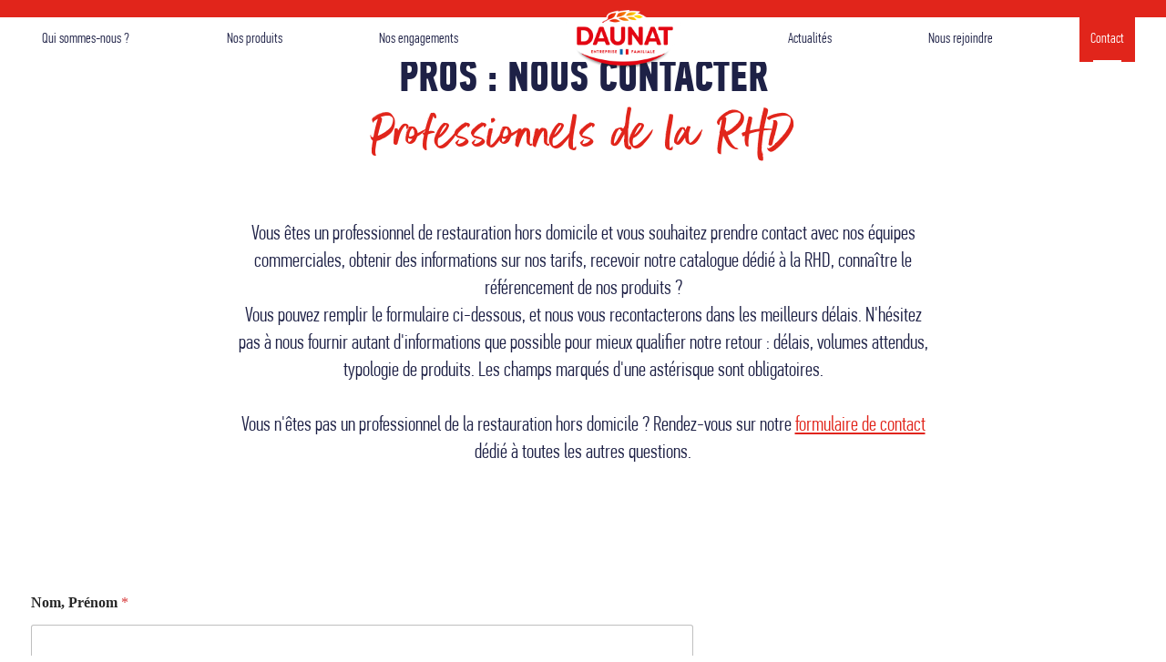

--- FILE ---
content_type: text/html; charset=UTF-8
request_url: https://www.daunat.com/contact/vous-etes-un-pro-contactez-nous
body_size: 39110
content:
<!doctype html>
<html lang="fr-FR">

<head><meta charset="UTF-8"><script>if(navigator.userAgent.match(/MSIE|Internet Explorer/i)||navigator.userAgent.match(/Trident\/7\..*?rv:11/i)){var href=document.location.href;if(!href.match(/[?&]nowprocket/)){if(href.indexOf("?")==-1){if(href.indexOf("#")==-1){document.location.href=href+"?nowprocket=1"}else{document.location.href=href.replace("#","?nowprocket=1#")}}else{if(href.indexOf("#")==-1){document.location.href=href+"&nowprocket=1"}else{document.location.href=href.replace("#","&nowprocket=1#")}}}}</script><script>(()=>{class RocketLazyLoadScripts{constructor(){this.v="1.2.5.1",this.triggerEvents=["keydown","mousedown","mousemove","touchmove","touchstart","touchend","wheel"],this.userEventHandler=this.t.bind(this),this.touchStartHandler=this.i.bind(this),this.touchMoveHandler=this.o.bind(this),this.touchEndHandler=this.h.bind(this),this.clickHandler=this.u.bind(this),this.interceptedClicks=[],this.interceptedClickListeners=[],this.l(this),window.addEventListener("pageshow",(t=>{this.persisted=t.persisted,this.everythingLoaded&&this.m()})),document.addEventListener("DOMContentLoaded",(()=>{this.p()})),this.delayedScripts={normal:[],async:[],defer:[]},this.trash=[],this.allJQueries=[]}k(t){document.hidden?t.t():(this.triggerEvents.forEach((e=>window.addEventListener(e,t.userEventHandler,{passive:!0}))),window.addEventListener("touchstart",t.touchStartHandler,{passive:!0}),window.addEventListener("mousedown",t.touchStartHandler),document.addEventListener("visibilitychange",t.userEventHandler))}_(){this.triggerEvents.forEach((t=>window.removeEventListener(t,this.userEventHandler,{passive:!0}))),document.removeEventListener("visibilitychange",this.userEventHandler)}i(t){"HTML"!==t.target.tagName&&(window.addEventListener("touchend",this.touchEndHandler),window.addEventListener("mouseup",this.touchEndHandler),window.addEventListener("touchmove",this.touchMoveHandler,{passive:!0}),window.addEventListener("mousemove",this.touchMoveHandler),t.target.addEventListener("click",this.clickHandler),this.L(t.target,!0),this.M(t.target,"onclick","rocket-onclick"),this.C())}o(t){window.removeEventListener("touchend",this.touchEndHandler),window.removeEventListener("mouseup",this.touchEndHandler),window.removeEventListener("touchmove",this.touchMoveHandler,{passive:!0}),window.removeEventListener("mousemove",this.touchMoveHandler),t.target.removeEventListener("click",this.clickHandler),this.L(t.target,!1),this.M(t.target,"rocket-onclick","onclick"),this.O()}h(){window.removeEventListener("touchend",this.touchEndHandler),window.removeEventListener("mouseup",this.touchEndHandler),window.removeEventListener("touchmove",this.touchMoveHandler,{passive:!0}),window.removeEventListener("mousemove",this.touchMoveHandler)}u(t){t.target.removeEventListener("click",this.clickHandler),this.L(t.target,!1),this.M(t.target,"rocket-onclick","onclick"),this.interceptedClicks.push(t),t.preventDefault(),t.stopPropagation(),t.stopImmediatePropagation(),this.O()}D(){window.removeEventListener("touchstart",this.touchStartHandler,{passive:!0}),window.removeEventListener("mousedown",this.touchStartHandler),this.interceptedClicks.forEach((t=>{t.target.dispatchEvent(new MouseEvent("click",{view:t.view,bubbles:!0,cancelable:!0}))}))}l(t){EventTarget.prototype.addEventListenerBase=EventTarget.prototype.addEventListener,EventTarget.prototype.addEventListener=function(e,i,o){"click"!==e||t.windowLoaded||i===t.clickHandler||t.interceptedClickListeners.push({target:this,func:i,options:o}),(this||window).addEventListenerBase(e,i,o)}}L(t,e){this.interceptedClickListeners.forEach((i=>{i.target===t&&(e?t.removeEventListener("click",i.func,i.options):t.addEventListener("click",i.func,i.options))})),t.parentNode!==document.documentElement&&this.L(t.parentNode,e)}S(){return new Promise((t=>{this.T?this.O=t:t()}))}C(){this.T=!0}O(){this.T=!1}M(t,e,i){t.hasAttribute&&t.hasAttribute(e)&&(event.target.setAttribute(i,event.target.getAttribute(e)),event.target.removeAttribute(e))}t(){this._(this),"loading"===document.readyState?document.addEventListener("DOMContentLoaded",this.R.bind(this)):this.R()}p(){let t=[];document.querySelectorAll("script[type=rocketlazyloadscript][data-rocket-src]").forEach((e=>{let i=e.getAttribute("data-rocket-src");if(i&&0!==i.indexOf("data:")){0===i.indexOf("//")&&(i=location.protocol+i);try{const o=new URL(i).origin;o!==location.origin&&t.push({src:o,crossOrigin:e.crossOrigin||"module"===e.getAttribute("data-rocket-type")})}catch(t){}}})),t=[...new Map(t.map((t=>[JSON.stringify(t),t]))).values()],this.j(t,"preconnect")}async R(){this.lastBreath=Date.now(),this.P(this),this.F(this),this.q(),this.A(),this.I(),await this.U(this.delayedScripts.normal),await this.U(this.delayedScripts.defer),await this.U(this.delayedScripts.async);try{await this.W(),await this.H(this),await this.J()}catch(t){console.error(t)}window.dispatchEvent(new Event("rocket-allScriptsLoaded")),this.everythingLoaded=!0,this.S().then((()=>{this.D()})),this.N()}A(){document.querySelectorAll("script[type=rocketlazyloadscript]").forEach((t=>{t.hasAttribute("data-rocket-src")?t.hasAttribute("async")&&!1!==t.async?this.delayedScripts.async.push(t):t.hasAttribute("defer")&&!1!==t.defer||"module"===t.getAttribute("data-rocket-type")?this.delayedScripts.defer.push(t):this.delayedScripts.normal.push(t):this.delayedScripts.normal.push(t)}))}async B(t){if(await this.G(),!0!==t.noModule||!("noModule"in HTMLScriptElement.prototype))return new Promise((e=>{let i;function o(){(i||t).setAttribute("data-rocket-status","executed"),e()}try{if(navigator.userAgent.indexOf("Firefox/")>0||""===navigator.vendor)i=document.createElement("script"),[...t.attributes].forEach((t=>{let e=t.nodeName;"type"!==e&&("data-rocket-type"===e&&(e="type"),"data-rocket-src"===e&&(e="src"),i.setAttribute(e,t.nodeValue))})),t.text&&(i.text=t.text),i.hasAttribute("src")?(i.addEventListener("load",o),i.addEventListener("error",(function(){i.setAttribute("data-rocket-status","failed"),e()})),setTimeout((()=>{i.isConnected||e()}),1)):(i.text=t.text,o()),t.parentNode.replaceChild(i,t);else{const i=t.getAttribute("data-rocket-type"),n=t.getAttribute("data-rocket-src");i?(t.type=i,t.removeAttribute("data-rocket-type")):t.removeAttribute("type"),t.addEventListener("load",o),t.addEventListener("error",(function(){t.setAttribute("data-rocket-status","failed"),e()})),n?(t.removeAttribute("data-rocket-src"),t.src=n):t.src="data:text/javascript;base64,"+window.btoa(unescape(encodeURIComponent(t.text)))}}catch(i){t.setAttribute("data-rocket-status","failed"),e()}}));t.setAttribute("data-rocket-status","skipped")}async U(t){const e=t.shift();return e&&e.isConnected?(await this.B(e),this.U(t)):Promise.resolve()}I(){this.j([...this.delayedScripts.normal,...this.delayedScripts.defer,...this.delayedScripts.async],"preload")}j(t,e){var i=document.createDocumentFragment();t.forEach((t=>{const o=t.getAttribute&&t.getAttribute("data-rocket-src")||t.src;if(o){const n=document.createElement("link");n.href=o,n.rel=e,"preconnect"!==e&&(n.as="script"),t.getAttribute&&"module"===t.getAttribute("data-rocket-type")&&(n.crossOrigin=!0),t.crossOrigin&&(n.crossOrigin=t.crossOrigin),t.integrity&&(n.integrity=t.integrity),i.appendChild(n),this.trash.push(n)}})),document.head.appendChild(i)}P(t){let e={};function i(i,o){return e[o].eventsToRewrite.indexOf(i)>=0&&!t.everythingLoaded?"rocket-"+i:i}function o(t,o){!function(t){e[t]||(e[t]={originalFunctions:{add:t.addEventListener,remove:t.removeEventListener},eventsToRewrite:[]},t.addEventListener=function(){arguments[0]=i(arguments[0],t),e[t].originalFunctions.add.apply(t,arguments)},t.removeEventListener=function(){arguments[0]=i(arguments[0],t),e[t].originalFunctions.remove.apply(t,arguments)})}(t),e[t].eventsToRewrite.push(o)}function n(e,i){let o=e[i];e[i]=null,Object.defineProperty(e,i,{get:()=>o||function(){},set(n){t.everythingLoaded?o=n:e["rocket"+i]=o=n}})}o(document,"DOMContentLoaded"),o(window,"DOMContentLoaded"),o(window,"load"),o(window,"pageshow"),o(document,"readystatechange"),n(document,"onreadystatechange"),n(window,"onload"),n(window,"onpageshow")}F(t){let e;function i(e){return t.everythingLoaded?e:e.split(" ").map((t=>"load"===t||0===t.indexOf("load.")?"rocket-jquery-load":t)).join(" ")}function o(o){if(o&&o.fn&&!t.allJQueries.includes(o)){o.fn.ready=o.fn.init.prototype.ready=function(e){return t.domReadyFired?e.bind(document)(o):document.addEventListener("rocket-DOMContentLoaded",(()=>e.bind(document)(o))),o([])};const e=o.fn.on;o.fn.on=o.fn.init.prototype.on=function(){return this[0]===window&&("string"==typeof arguments[0]||arguments[0]instanceof String?arguments[0]=i(arguments[0]):"object"==typeof arguments[0]&&Object.keys(arguments[0]).forEach((t=>{const e=arguments[0][t];delete arguments[0][t],arguments[0][i(t)]=e}))),e.apply(this,arguments),this},t.allJQueries.push(o)}e=o}o(window.jQuery),Object.defineProperty(window,"jQuery",{get:()=>e,set(t){o(t)}})}async H(t){const e=document.querySelector("script[data-webpack]");e&&(await async function(){return new Promise((t=>{e.addEventListener("load",t),e.addEventListener("error",t)}))}(),await t.K(),await t.H(t))}async W(){this.domReadyFired=!0,await this.G(),document.dispatchEvent(new Event("rocket-readystatechange")),await this.G(),document.rocketonreadystatechange&&document.rocketonreadystatechange(),await this.G(),document.dispatchEvent(new Event("rocket-DOMContentLoaded")),await this.G(),window.dispatchEvent(new Event("rocket-DOMContentLoaded"))}async J(){await this.G(),document.dispatchEvent(new Event("rocket-readystatechange")),await this.G(),document.rocketonreadystatechange&&document.rocketonreadystatechange(),await this.G(),window.dispatchEvent(new Event("rocket-load")),await this.G(),window.rocketonload&&window.rocketonload(),await this.G(),this.allJQueries.forEach((t=>t(window).trigger("rocket-jquery-load"))),await this.G();const t=new Event("rocket-pageshow");t.persisted=this.persisted,window.dispatchEvent(t),await this.G(),window.rocketonpageshow&&window.rocketonpageshow({persisted:this.persisted}),this.windowLoaded=!0}m(){document.onreadystatechange&&document.onreadystatechange(),window.onload&&window.onload(),window.onpageshow&&window.onpageshow({persisted:this.persisted})}q(){const t=new Map;document.write=document.writeln=function(e){const i=document.currentScript;i||console.error("WPRocket unable to document.write this: "+e);const o=document.createRange(),n=i.parentElement;let s=t.get(i);void 0===s&&(s=i.nextSibling,t.set(i,s));const c=document.createDocumentFragment();o.setStart(c,0),c.appendChild(o.createContextualFragment(e)),n.insertBefore(c,s)}}async G(){Date.now()-this.lastBreath>45&&(await this.K(),this.lastBreath=Date.now())}async K(){return document.hidden?new Promise((t=>setTimeout(t))):new Promise((t=>requestAnimationFrame(t)))}N(){this.trash.forEach((t=>t.remove()))}static run(){const t=new RocketLazyLoadScripts;t.k(t)}}RocketLazyLoadScripts.run()})();</script>
	<script type="rocketlazyloadscript">(function(w,d,s,l,i){w[l]=w[l]||[];w[l].push({'gtm.start':
new Date().getTime(),event:'gtm.js'});var f=d.getElementsByTagName(s)[0],
j=d.createElement(s),dl=l!='dataLayer'?'&l='+l:'';j.async=true;j.src=
'https://www.googletagmanager.com/gtm.js?id='+i+dl;f.parentNode.insertBefore(j,f);
})(window,document,'script','dataLayer','GTM-K2T66SR');</script>	
	<meta name="viewport" content="width=device-width, initial-scale=1">
	<meta name="google-site-verification" content="r8Oqhb-5U-lj0LB_BxrgN43DYfhRj9IDKuIuJphRPN0" />
	<meta name="p:domain_verify" content="9fe29fc18d67ec60688aa3d11c3d4a98"/>
	<link rel="profile" href="https://gmpg.org/xfn/11">
	<meta name='robots' content='index, follow, max-image-preview:large, max-snippet:-1, max-video-preview:-1' />

	<!-- This site is optimized with the Yoast SEO plugin v26.7 - https://yoast.com/wordpress/plugins/seo/ -->
	<title>Pros : nous contacter - Daunat</title><link rel="preload" as="font" href="https://www.daunat.com/wp-content/themes/daunat/assets/fonts/BetterTimes.woff2" crossorigin><link rel="preload" as="font" href="https://www.daunat.com/wp-content/themes/daunat/assets/fonts/PFDinTextCompPro-Regular.woff2" crossorigin><link rel="preload" as="font" href="https://www.daunat.com/wp-content/themes/daunat/assets/fonts/PFDinTextCompPro-Light.woff2" crossorigin><link rel="preload" as="font" href="https://www.daunat.com/wp-content/themes/daunat/assets/fonts/PFDinTextCompPro-Bold.woff2" crossorigin><link rel="preload" as="font" href="https://www.daunat.com/wp-content/themes/daunat/assets/fonts/fa-icon.ttf?tlbz85" crossorigin><link rel="preload" as="font" href="https://www.daunat.com/wp-content/plugins/contact-form-7-image-captcha/fonts/fontawesome-webfont.woff2?v=4.7.0" crossorigin><style id="wpr-usedcss">img:is([sizes=auto i],[sizes^="auto," i]){contain-intrinsic-size:3000px 1500px}.captcha-image{border:1px solid;padding:10px;display:inline-block;text-align:center}.cf7ic_instructions{display:block}.captcha-image .cf7ic_instructions span{color:red;font-weight:700}.captcha-image label{display:inline-block!important;width:60px!important;position:relative}.captcha-image label>input{opacity:0;margin:0;width:50px;height:50px;position:absolute}.captcha-image svg{padding:5px;width:50px;height:50px}.captcha-image label>input+svg{cursor:pointer;border:2px solid transparent;position:relative;overflow:hidden}.captcha-image label>input:checked+svg,.captcha-image label>input:focus+svg{border:2px solid red}span.wpcf7-form-control.wpcf7-cf7ic{border:none}.kc_captcha{display:inherit}.cf7ic-style1{border:1px solid;padding:10px;display:inline-block;text-align:center}.cf7ic-style1 p{margin-bottom:5px}.cf7ic-style1 p span{color:red;font-weight:700}.cf7ic-icon-wrapper{font-size:inherit}.cf7ic-style1 .cf7ic-icon-wrapper .fa,.cf7ic-style1 .cf7ic-icon-wrapper svg{font-size:inherit;border-color:inherit}body .cf7ic-style1 .cf7ic-icon-wrapper svg{width:1em;height:1em;fill:currentColor;box-sizing:content-box!important}.captcha-image .cf7ic-icon-wrapper label{display:inline-block;width:inherit;vertical-align:text-top}.captcha-image label>input{opacity:0;width:0;height:0;min-width:0;min-height:0;margin:0;padding:0;border:none!important}.captcha-image label>input+*{position:static;cursor:pointer;border-width:2px;border-style:none;border-color:transparent;padding:7px}.captcha-image label>input:checked+*,.captcha-image label>input:focus+*{padding:5px;border-width:2px;border-style:solid}.ai1ic-fields{height:0!important;display:block;overflow:hidden!important}body .ai1ic-fields input{position:absolute;transform:scale(0)}img.emoji{display:inline!important;border:none!important;box-shadow:none!important;height:1em!important;width:1em!important;margin:0 .07em!important;vertical-align:-.1em!important;background:0 0!important;padding:0!important}:root{--wp--preset--aspect-ratio--square:1;--wp--preset--aspect-ratio--4-3:4/3;--wp--preset--aspect-ratio--3-4:3/4;--wp--preset--aspect-ratio--3-2:3/2;--wp--preset--aspect-ratio--2-3:2/3;--wp--preset--aspect-ratio--16-9:16/9;--wp--preset--aspect-ratio--9-16:9/16;--wp--preset--color--black:#000000;--wp--preset--color--cyan-bluish-gray:#abb8c3;--wp--preset--color--white:#ffffff;--wp--preset--color--pale-pink:#f78da7;--wp--preset--color--vivid-red:#cf2e2e;--wp--preset--color--luminous-vivid-orange:#ff6900;--wp--preset--color--luminous-vivid-amber:#fcb900;--wp--preset--color--light-green-cyan:#7bdcb5;--wp--preset--color--vivid-green-cyan:#00d084;--wp--preset--color--pale-cyan-blue:#8ed1fc;--wp--preset--color--vivid-cyan-blue:#0693e3;--wp--preset--color--vivid-purple:#9b51e0;--wp--preset--gradient--vivid-cyan-blue-to-vivid-purple:linear-gradient(135deg,rgba(6, 147, 227, 1) 0%,rgb(155, 81, 224) 100%);--wp--preset--gradient--light-green-cyan-to-vivid-green-cyan:linear-gradient(135deg,rgb(122, 220, 180) 0%,rgb(0, 208, 130) 100%);--wp--preset--gradient--luminous-vivid-amber-to-luminous-vivid-orange:linear-gradient(135deg,rgba(252, 185, 0, 1) 0%,rgba(255, 105, 0, 1) 100%);--wp--preset--gradient--luminous-vivid-orange-to-vivid-red:linear-gradient(135deg,rgba(255, 105, 0, 1) 0%,rgb(207, 46, 46) 100%);--wp--preset--gradient--very-light-gray-to-cyan-bluish-gray:linear-gradient(135deg,rgb(238, 238, 238) 0%,rgb(169, 184, 195) 100%);--wp--preset--gradient--cool-to-warm-spectrum:linear-gradient(135deg,rgb(74, 234, 220) 0%,rgb(151, 120, 209) 20%,rgb(207, 42, 186) 40%,rgb(238, 44, 130) 60%,rgb(251, 105, 98) 80%,rgb(254, 248, 76) 100%);--wp--preset--gradient--blush-light-purple:linear-gradient(135deg,rgb(255, 206, 236) 0%,rgb(152, 150, 240) 100%);--wp--preset--gradient--blush-bordeaux:linear-gradient(135deg,rgb(254, 205, 165) 0%,rgb(254, 45, 45) 50%,rgb(107, 0, 62) 100%);--wp--preset--gradient--luminous-dusk:linear-gradient(135deg,rgb(255, 203, 112) 0%,rgb(199, 81, 192) 50%,rgb(65, 88, 208) 100%);--wp--preset--gradient--pale-ocean:linear-gradient(135deg,rgb(255, 245, 203) 0%,rgb(182, 227, 212) 50%,rgb(51, 167, 181) 100%);--wp--preset--gradient--electric-grass:linear-gradient(135deg,rgb(202, 248, 128) 0%,rgb(113, 206, 126) 100%);--wp--preset--gradient--midnight:linear-gradient(135deg,rgb(2, 3, 129) 0%,rgb(40, 116, 252) 100%);--wp--preset--font-size--small:13px;--wp--preset--font-size--medium:20px;--wp--preset--font-size--large:36px;--wp--preset--font-size--x-large:42px;--wp--preset--spacing--20:0.44rem;--wp--preset--spacing--30:0.67rem;--wp--preset--spacing--40:1rem;--wp--preset--spacing--50:1.5rem;--wp--preset--spacing--60:2.25rem;--wp--preset--spacing--70:3.38rem;--wp--preset--spacing--80:5.06rem;--wp--preset--shadow--natural:6px 6px 9px rgba(0, 0, 0, .2);--wp--preset--shadow--deep:12px 12px 50px rgba(0, 0, 0, .4);--wp--preset--shadow--sharp:6px 6px 0px rgba(0, 0, 0, .2);--wp--preset--shadow--outlined:6px 6px 0px -3px rgba(255, 255, 255, 1),6px 6px rgba(0, 0, 0, 1);--wp--preset--shadow--crisp:6px 6px 0px rgba(0, 0, 0, 1)}:where(.is-layout-flex){gap:.5em}:where(.is-layout-grid){gap:.5em}:where(.wp-block-post-template.is-layout-flex){gap:1.25em}:where(.wp-block-post-template.is-layout-grid){gap:1.25em}:where(.wp-block-columns.is-layout-flex){gap:2em}:where(.wp-block-columns.is-layout-grid){gap:2em}:root :where(.wp-block-pullquote){font-size:1.5em;line-height:1.6}.owl-carousel,.owl-carousel .owl-item{-webkit-tap-highlight-color:transparent;position:relative}.owl-carousel{display:none;width:100%;z-index:1}.owl-carousel .owl-stage{position:relative;-ms-touch-action:pan-Y;touch-action:manipulation;-moz-backface-visibility:hidden}.owl-carousel .owl-stage:after{content:".";display:block;clear:both;visibility:hidden;line-height:0;height:0}.owl-carousel .owl-stage-outer{position:relative;overflow:hidden;-webkit-transform:translate3d(0,0,0)}.owl-carousel .owl-item{-webkit-backface-visibility:hidden;-moz-backface-visibility:hidden;-ms-backface-visibility:hidden;-webkit-transform:translate3d(0,0,0);-moz-transform:translate3d(0,0,0);-ms-transform:translate3d(0,0,0)}.owl-carousel .owl-item{min-height:1px;float:left;-webkit-backface-visibility:hidden;-webkit-touch-callout:none}.owl-carousel .owl-item img{display:block;width:100%}.owl-carousel .owl-dots.disabled,.owl-carousel .owl-nav.disabled{display:none}.no-js .owl-carousel,.owl-carousel.owl-loaded{display:block}.owl-carousel .owl-dot,.owl-carousel .owl-nav .owl-next,.owl-carousel .owl-nav .owl-prev{cursor:pointer;-webkit-user-select:none;-khtml-user-select:none;-moz-user-select:none;-ms-user-select:none;user-select:none}.owl-carousel .owl-nav button.owl-next,.owl-carousel .owl-nav button.owl-prev,.owl-carousel button.owl-dot{background:0 0;color:inherit;border:none;padding:0!important;font:inherit}.owl-carousel.owl-loading{opacity:0;display:block}.owl-carousel.owl-hidden{opacity:0}.owl-carousel.owl-refresh .owl-item{visibility:hidden}.owl-carousel.owl-drag .owl-item{-ms-touch-action:pan-y;touch-action:pan-y;-webkit-user-select:none;-moz-user-select:none;-ms-user-select:none;user-select:none}.owl-carousel.owl-grab{cursor:move;cursor:grab}.owl-carousel.owl-rtl{direction:rtl}.owl-carousel.owl-rtl .owl-item{float:right}.owl-carousel .animated{animation-duration:1s;animation-fill-mode:both}.owl-carousel .owl-animated-in{z-index:0}.owl-carousel .owl-animated-out{z-index:1}.owl-height{transition:height .5s ease-in-out}.owl-carousel .owl-item .owl-lazy{opacity:0;transition:opacity .4s ease}.owl-carousel .owl-item .owl-lazy:not([src]),.owl-carousel .owl-item .owl-lazy[src^=""]{max-height:0}.owl-carousel .owl-item img.owl-lazy{transform-style:preserve-3d}.owl-carousel .owl-video-wrapper{position:relative;height:100%;background:#000}.owl-carousel .owl-video-play-icon{position:absolute;height:80px;width:80px;left:50%;top:50%;margin-left:-40px;margin-top:-40px;background:var(--wpr-bg-83387c83-9dd7-4068-8f23-c0c9db5a4a85) no-repeat;cursor:pointer;z-index:1;-webkit-backface-visibility:hidden;transition:transform .1s ease}.owl-carousel .owl-video-play-icon:hover{-ms-transform:scale(1.3,1.3);transform:scale(1.3,1.3)}.owl-carousel .owl-video-playing .owl-video-play-icon,.owl-carousel .owl-video-playing .owl-video-tn{display:none}.owl-carousel .owl-video-tn{opacity:0;height:100%;background-position:center center;background-repeat:no-repeat;background-size:contain;transition:opacity .4s ease}.owl-carousel .owl-video-frame{position:relative;z-index:1;height:100%;width:100%}.animated{-webkit-animation-duration:1s;animation-duration:1s;-webkit-animation-fill-mode:both;animation-fill-mode:both}@-webkit-keyframes swing{20%{-webkit-transform:rotate(15deg);transform:rotate(15deg)}40%{-webkit-transform:rotate(-10deg);transform:rotate(-10deg)}60%{-webkit-transform:rotate(5deg);transform:rotate(5deg)}80%{-webkit-transform:rotate(-5deg);transform:rotate(-5deg)}100%{-webkit-transform:rotate(0);transform:rotate(0)}}@keyframes swing{20%{-webkit-transform:rotate(15deg);-ms-transform:rotate(15deg);transform:rotate(15deg)}40%{-webkit-transform:rotate(-10deg);-ms-transform:rotate(-10deg);transform:rotate(-10deg)}60%{-webkit-transform:rotate(5deg);-ms-transform:rotate(5deg);transform:rotate(5deg)}80%{-webkit-transform:rotate(-5deg);-ms-transform:rotate(-5deg);transform:rotate(-5deg)}100%{-webkit-transform:rotate(0);-ms-transform:rotate(0);transform:rotate(0)}}.swing{-webkit-transform-origin:top center;-ms-transform-origin:top center;transform-origin:top center;-webkit-animation-name:swing;animation-name:swing}@font-face{font-family:'Better Times';src:url('https://www.daunat.com/wp-content/themes/daunat/assets/fonts/BetterTimes.woff2') format('woff2'),url('https://www.daunat.com/wp-content/themes/daunat/assets/fonts/BetterTimes.woff') format('woff');font-weight:400;font-style:normal;font-display:swap}@font-face{font-family:'PF Pro';src:url('https://www.daunat.com/wp-content/themes/daunat/assets/fonts/PFDinTextCompPro-Regular.woff2') format('woff2'),url('https://www.daunat.com/wp-content/themes/daunat/assets/fonts/PFDinTextCompPro-Regular.woff') format('woff');font-weight:400;font-style:normal;font-display:swap}@font-face{font-family:'PF Pro Light';src:url('https://www.daunat.com/wp-content/themes/daunat/assets/fonts/PFDinTextCompPro-Light.woff2') format('woff2'),url('https://www.daunat.com/wp-content/themes/daunat/assets/fonts/PFDinTextCompPro-Light.woff') format('woff');font-weight:300;font-style:normal;font-display:swap}@font-face{font-family:'PF Pro Bold';src:url('https://www.daunat.com/wp-content/themes/daunat/assets/fonts/PFDinTextCompPro-Bold.woff2') format('woff2'),url('https://www.daunat.com/wp-content/themes/daunat/assets/fonts/PFDinTextCompPro-Bold.woff') format('woff');font-weight:700;font-style:normal;font-display:swap}@font-face{font-family:fa-icon;src:url('https://www.daunat.com/wp-content/themes/daunat/assets/fonts/fa-icon.eot?tlbz85');src:url('https://www.daunat.com/wp-content/themes/daunat/assets/fonts/fa-icon.eot?tlbz85#iefix') format('embedded-opentype'),url('https://www.daunat.com/wp-content/themes/daunat/assets/fonts/fa-icon.ttf?tlbz85') format('truetype'),url('https://www.daunat.com/wp-content/themes/daunat/assets/fonts/fa-icon.woff?tlbz85') format('woff'),url('https://www.daunat.com/wp-content/themes/daunat/assets/fonts/fa-icon.svg?tlbz85#fa-icon') format('svg');font-weight:400;font-style:normal;font-display:swap}[class*=" fa-icon-"],[class^=fa-icon-]{font-family:fa-icon!important;speak:never;font-style:normal;font-weight:400;font-variant:normal;text-transform:none;line-height:1;-webkit-font-smoothing:antialiased;-moz-osx-font-smoothing:grayscale}.fa-icon-angle-down:before{content:"\e917"}.fa-icon-angle-left:before{content:"\e918"}.fa-icon-angle-right:before{content:"\e919"}.mr-b-15{margin-bottom:15px!important}.mr-t-30{margin-top:30px!important}.mr-auto{margin:auto}.color-text-color{color:#1e2146!important}.mr-container{max-width:1400px;width:100%;padding:0 30px;margin:auto;box-sizing:border-box}@media only screen and (max-width:1366px){.mr-container{max-width:1272px}}[class*=grid]{display:grid;width:100%;box-sizing:border-box}[class*=grid]>*{max-width:100%;min-height:100%}[class*=grid].grid-3{grid-template-columns:repeat(3,1fr)}.max-w-md{max-width:768px}body,html{padding:0;margin:0;overflow:hidden auto;scroll-behavior:smooth}body.hidden-scroll,html.hidden-scroll{overflow:hidden}body{display:flex;flex-direction:column;min-height:100vh}body>main{flex:1;position:relative;display:flex;flex-direction:column}body>main>section{padding:20px 0;background-color:#fff;position:relative}@media only screen and (max-width:576px){.mr-container{padding:0 20px}[class*=grid].grid-sm-1{grid-template-columns:repeat(1,1fr)}body>main>section:not(:last-child){padding:50px 0 0}body>main .breadcrumb-holder+section:not(.parallaxe-img){padding-top:30px}}body .border-style{border-bottom-right-radius:50%;box-sizing:border-box;position:relative;overflow:hidden}body .border-style-after{position:absolute;height:50%;background-image:var(--wpr-bg-856a75a7-ddd7-4d03-8e25-cbcc81c0d426);background-size:100% 100%;right:0;bottom:0;background-repeat:no-repeat}body .hp_slider-item-cover{overflow:hidden;width:55%}body .hp_slider-item-cover img{width:100%;height:100%;object-fit:cover;object-position:bottom center}@media only screen and (max-width:768px){body .hp_slider-item-cover{width:100%}}body .owl-nav{position:unset}body .owl-nav>button{position:absolute;top:calc(50% - 29px);font-size:58px!important;left:20px;color:#fff!important;text-shadow:0 0 8px rgba(30,33,70,.44);padding:5px!important;-webkit-transition:.2s linear;-moz-transition:.2s linear;-ms-transition:.2s linear;-o-transition:.2s linear;transition:all .2s linear}body .owl-nav>button:hover{color:#e1251b!important}body .owl-nav>button.owl-next{left:unset;right:20px}form .wpcf7-form-control-wrap{display:flex;flex-direction:column;position:relative}.daunat-video{width:100%!important;position:relative!important;padding-bottom:56.25%!important;height:0!important}.daunat-video iframe,.daunat-video video,.daunat-video-poster{position:absolute!important;top:0!important;left:0!important;width:100%!important;height:100%!important}.daunat-video-poster{background-color:#d2d3db;box-sizing:border-box;padding:30px;cursor:pointer;gap:10px;flex-direction:column;display:flex;align-items:center;justify-content:center;position:relative;overflow:hidden}.daunat-video-poster::after{content:"";z-index:2;background-color:rgba(0,0,0,.35)}.daunat-video-poster::after,.daunat-video-poster>img{position:absolute;left:0;right:0;width:100%;height:100%}.daunat-video-poster>img{object-fit:cover;object-position:center;z-index:1}.daunat-video-poster p{position:relative;z-index:3}.daunat-video-poster p{color:#fff!important;text-align:center!important}.froms-holder{position:relative;display:flex;justify-content:center}.froms-holder [role=form]{position:absolute;top:0;z-index:1;pointer-events:none;opacity:0;-webkit-transition:opacity .5s linear;-moz-transition:opacity .5s linear;-ms-transition:opacity .5s linear;-o-transition:opacity .5s linear;transition:opacity .5s linear}.froms-holder [role=form].active{position:relative;z-index:2;pointer-events:initial;opacity:1}.error-404{box-sizing:border-box}.error-404,.error-404>div{display:flex;flex-direction:column;align-items:center;justify-content:center}.error-404>div{gap:30px}.error-404>div .site-branding{max-width:300px}.error-404>div .site-branding>a[href]{width:100%}.error-404>div .site-branding>a[href] img{max-width:100%}table{width:100%;table-layout:auto}table tr{border:1px solid #ddd}table tr:nth-child(2n){background-color:rgba(223,223,223,.5)}.breadcrumb-holder{position:relative}.breadcrumb-holder::after{content:"";position:absolute;z-index:3;height:100%;width:70px;top:0;right:0;background-image:-webkit-linear-gradient(right,#fff 35%,rgba(255,255,255,0))}.daunat-breadcrumb{padding-top:10px;padding-bottom:10px;padding-right:50px;display:flex;gap:7px;align-items:center;font-size:1.375rem;line-height:1.375rem;color:#e1251b;overflow:scroll hidden;scroll-behavior:smooth;scrollbar-width:none}.daunat-breadcrumb::-webkit-scrollbar{width:0}.daunat-breadcrumb::-webkit-scrollbar-track{background:rgba(0,0,0,0)}.daunat-breadcrumb::-webkit-scrollbar-thumb{background:rgba(0,0,0,0)}.daunat-breadcrumb [property=itemListElement]{display:flex;gap:7px;align-items:center}.daunat-breadcrumb [property=itemListElement] *{font-family:'PF Pro Light';font-size:1.125rem;line-height:1.125rem;color:#e1251b;white-space:nowrap;text-decoration:none}.daunat-breadcrumb [property=itemListElement]:not(:last-child)::after{content:url(https://www.daunat.com/wp-content/themes/daunat/assets/img/arrow.svg);transform:translateY(-2px)}.daunat-loader{position:fixed;width:100vw;height:100vh;min-height:100vh;min-width:100vw;background-color:#fff;display:flex;align-items:center;justify-content:center;top:0;left:0;z-index:2147483648}.daunat-loader>svg{width:492px;height:200px;min-height:200px;min-width:492px}.daunat-loader>svg .hide-path{fill-opacity:0;-webkit-transition:fill-opacity 1s linear;-moz-transition:fill-opacity 1s linear;-ms-transition:fill-opacity 1s linear;-o-transition:fill-opacity 1s linear;transition:fill-opacity 1s linear}.daunat-loader>svg .hide-path._show_{fill-opacity:1}.daunat-loader>svg .smile-line{stroke-dasharray:381.799987793;stroke-dashoffset:0;-webkit-transition:1s linear;-moz-transition:1s linear;-ms-transition:1s linear;-o-transition:1s linear;transition:all 1s linear;transform-origin:center;transform:rotateY(180deg)}.daunat-loader>svg .smile-line._show_{stroke-dashoffset:381.799987793}.daunat-loader>svg .daunat-name{animation:1s linear infinite alternate forwards daunatName;fill-opacity:0;-webkit-transition:fill-opacity 1s linear;-moz-transition:fill-opacity 1s linear;-ms-transition:fill-opacity 1s linear;-o-transition:fill-opacity 1s linear;transition:fill-opacity 1s linear;fill-opacity:1}.daunat-loader>svg .daunat-name.stop-animation{animation-name:none;fill-opacity:1}@keyframes daunatName{from{fill-opacity:0}to{fill-opacity:1}}.heading-2,footer.site-footer .botom-footer-list-title,h1,h2,h3,p{padding:0;margin:0;font-family:'PF Pro Bold';display:block}ul{list-style-type:none;padding:0;margin:0}.heading-2,h2{font-size:4.25rem;line-height:4.375rem;font-family:'Better Times';font-weight:400;color:#e1251b}.heading-2,h2{text-transform:initial}.sm_.heading-2,h2.sm_{font-size:2.8125rem;line-height:3.3125rem}h1{font-size:3.125rem;line-height:3.1875rem;text-transform:uppercase;color:#1e2146}h3{font-size:2.125rem;line-height:2.25rem;text-transform:unset;color:#1e2146}footer.site-footer .botom-footer-list-title{font-size:1.5rem;line-height:1.5rem}p a[href]{font-family:inherit;font-size:inherit;color:#e1251b}a:not(footer):not(.card-text-desc a[href]):not(.heading-3):not(.card-story-infos-desc a[href]):not(.card-container-body a[href]):not(.color-text-color a[href]):not(.engage-titles a[href]):not(.daunat-button a[href]):not(.pagination a[href]):not(.context-text-only a[href]):not(.nav-links a[href]):not(.single-content a[href]):not(.card-about-product-text a[href]):not(p a[href]):not(.card-text-list ul li a[href]):not(.rse-card-list ul li a[href]){user-select:none;font-family:'PF Pro Light';font-size:1.125rem;line-height:1.25rem}.color-text-color a[href]{color:#e1251b}footer a{user-select:none}footer a,footer a:focus,footer a:hover,footer a:visited{text-decoration:none}header a{user-select:none}header a,header a:focus,header a:hover,header a:visited{text-decoration:none}h3 a{user-select:none}h3 a,h3 a:focus,h3 a:hover,h3 a:visited{text-decoration:none}.link-btn{user-select:none}.link-btn,.link-btn:focus,.link-btn:hover,.link-btn:visited{text-decoration:none}p{font-family:'PF Pro Light';font-size:1.45rem;line-height:1.875rem}p b,p strong{font-family:'PF Pro Bold'}footer.site-footer .daunat-reason-info p{font-size:1rem;line-height:1.375rem}.text-center{text-align:center}@media only screen and (max-width:1124px){h1{font-size:3.75rem;line-height:4rem}h1{text-transform:initial}h1.sm_{font-size:2.1875rem;line-height:2.6875rem}.heading-2,h2{font-size:2.625rem;line-height:2.6875rem}h3{font-size:1.8125rem;line-height:2rem}footer.site-footer .botom-footer-list-title{font-size:1.375rem;line-height:1.375rem}}header{position:fixed;z-index:10;top:0;left:0}header.site-header{width:100%;display:flex;flex-direction:column}header.site-header::before{content:"";display:block;width:100%;height:19px;background-color:#e1251b}header.site-header nav{width:100%;background-color:#fff}header.site-header nav .site-items-list{display:flex;align-items:center;justify-content:space-between;gap:15px}header.site-header nav .site-items-list>li:not(.site-branding){position:relative;-webkit-transition:background-color .4s linear;-moz-transition:background-color .4s linear;-ms-transition:background-color .4s linear;-o-transition:background-color .4s linear;transition:background-color .4s linear}header.site-header nav .site-items-list>li:not(.site-branding)>a[href]{-webkit-transition:color .4s linear;-moz-transition:color .4s linear;-ms-transition:color .4s linear;-o-transition:color .4s linear;transition:color .4s linear;color:#1e2146;padding:15px 12px;box-sizing:border-box;font-family:'PF Pro Light';display:flex;flex-direction:column;align-items:center;position:relative}header.site-header nav .site-items-list>li:not(.site-branding)>a[href]::after{content:"";position:absolute;background-color:#fff;width:0;height:2px;-webkit-transition:.4s linear;-moz-transition:.4s linear;-ms-transition:.4s linear;-o-transition:.4s linear;transition:all .4s linear;bottom:0}header.site-header nav .site-items-list>li:not(.site-branding) .sub-menu>li>a[href]{color:#fff;box-sizing:border-box;padding:10px;position:relative;z-index:3;width:100%;display:flex;align-items:center;gap:10px}@media only screen and (min-width:1124px){header.site-header nav .site-items-list>li:not(.site-branding) .sub-menu{position:fixed;z-index:999;display:flex;flex-direction:column;width:max-content;min-width:280px;max-width:100%;padding:12px;background-color:#e1251b;animation:.2s linear forwards fadeMeOut;visibility:hidden}header.site-header nav .site-items-list>li:not(.site-branding) .sub-menu>li{position:relative;width:100%;-webkit-transition:.1s linear;-moz-transition:.1s linear;-ms-transition:.1s linear;-o-transition:.1s linear;transition:all .1s linear}header.site-header nav .site-items-list>li:not(.site-branding) .sub-menu>li.current-menu-item,header.site-header nav .site-items-list>li:not(.site-branding) .sub-menu>li:hover{background-color:#fff}header.site-header nav .site-items-list>li:not(.site-branding) .sub-menu>li.current-menu-item>a[href],header.site-header nav .site-items-list>li:not(.site-branding) .sub-menu>li:hover>a[href]{color:#e1251b}header.site-header nav .site-items-list>li:not(.site-branding) .sub-menu>li::before,header.site-header nav .site-items-list>li:not(.site-branding) .sub-menu>li>img{width:100%;height:100%;position:absolute;top:0;left:0}header.site-header nav .site-items-list>li:not(.site-branding) .sub-menu>li::before{content:"";z-index:2;background-color:rgba(30,33,70,0)}header.site-header nav .site-items-list>li:not(.site-branding) .sub-menu>li>img{object-fit:cover;object-position:center;z-index:1}header.site-header nav .site-items-list>li:not(.site-branding).current-menu-item,header.site-header nav .site-items-list>li:not(.site-branding).current-menu-parent,header.site-header nav .site-items-list>li:not(.site-branding):hover{background-color:#e1251b}header.site-header nav .site-items-list>li:not(.site-branding).current-menu-item>a[href],header.site-header nav .site-items-list>li:not(.site-branding).current-menu-parent>a[href],header.site-header nav .site-items-list>li:not(.site-branding):hover>a[href]{color:#fff}header.site-header nav .site-items-list>li:not(.site-branding).current-menu-item>a[href]::after,header.site-header nav .site-items-list>li:not(.site-branding).current-menu-parent>a[href]::after,header.site-header nav .site-items-list>li:not(.site-branding):hover>a[href]::after{width:calc(100% - 30px)}header.site-header nav .site-items-list>li:not(.site-branding):hover .sub-menu{animation:.5s linear forwards fadeMeIn}}header.site-header nav .site-items-list>li.site-branding{position:relative;display:flex;align-items:center;justify-content:center;width:172px}header.site-header nav .site-items-list>li.site-branding a[href]{position:absolute;max-width:100%}header.site-header nav .site-items-list>li.site-branding a[href] img{width:100%}header.site-header nav .site-items-list>li.site-branding a[href]{display:flex;justify-content:center;align-items:center;flex-direction:column}header.site-header nav .mobile-nav{display:none;height:66px;align-items:center;justify-content:center;position:relative}header.site-header nav .mobile-nav li.site-branding{position:relative;display:flex;align-items:center;justify-content:center;width:172px}header.site-header nav .mobile-nav li.site-branding a[href]{position:absolute;max-width:100%}header.site-header nav .mobile-nav li.site-branding a[href] img{width:100%}header.site-header nav .mobile-nav li.site-branding a[href]{position:initial;transform:translateY(-5px)}header.site-header nav .mobile-nav-open{position:absolute;left:0;z-index:9}header.site-header nav .mobile-nav-open>label{display:flex;flex-direction:column;row-gap:8px;user-select:none;background-color:rgba(0,0,0,0);border:0;outline:0;padding:0;margin:0;position:relative;cursor:pointer}header.site-header nav .mobile-nav-open>label>span{height:3px;border-radius:1px;background-color:#1e2146;width:30px;display:block;-webkit-transition:.4s linear;-moz-transition:.4s linear;-ms-transition:.4s linear;-o-transition:.4s linear;transition:all .4s linear}header.site-header nav .mobile-nav-open>label>span.after{width:16px}header.site-header nav .mobile-nav-open>label input[type=checkbox]{position:absolute;opacity:0;width:0;height:0}header.site-header nav .mobile-nav-open>label input[type=checkbox]:checked~span:not(.after,.before){opacity:0;transform:translateX(50px);pointer-events:none}header.site-header nav .mobile-nav-open>label input[type=checkbox]:checked~span.after,header.site-header nav .mobile-nav-open>label input[type=checkbox]:checked~span.before{width:20px;position:relative}header.site-header nav .mobile-nav-open>label input[type=checkbox]:checked~span.after{transform:rotate(38deg);bottom:5px}header.site-header nav .mobile-nav-open>label input[type=checkbox]:checked~span.before{transform:rotate(-38deg);top:6px}@media only screen and (max-width:1124px){header.site-header nav .site-items-list{width:100vw;height:calc(100vh - 85px);max-height:calc(100vh - 85px);overflow:hidden auto;top:85px;left:0;background-color:#fff;position:fixed;z-index:99999;flex-direction:column;align-items:flex-start;justify-content:unset;padding:0 30px;row-gap:0;padding-top:20px;transform:translateX(-100vw);-webkit-transition:transform .4s linear;-moz-transition:transform .4s linear;-ms-transition:transform .4s linear;-o-transition:transform .4s linear;transition:transform .4s linear}header.site-header nav .site-items-list[extend-menu=true]{transform:translateX(0)}header.site-header nav .site-items-list>li{width:100%;display:flex;box-sizing:border-box;align-items:center;justify-content:space-between;flex-wrap:wrap;position:relative}header.site-header nav .site-items-list>li>a[href]{padding:15px 0!important;font-family:'PF Pro Medium';position:unset!important;display:flex;align-items:flex-start!important;width:100%}header.site-header nav .site-items-list>li.site-branding{display:none}header.site-header nav .site-items-list>li:not(:last-child){border-bottom:1px solid rgba(30,33,70,.3)}header.site-header nav .site-items-list>li.menu-item-has-children>a[href]{flex-direction:row-reverse;justify-content:space-between}header.site-header nav .site-items-list>li.menu-item-has-children>a[href]::before{content:"";font-family:fa-icon!important;speak:never;font-style:normal;font-weight:400;font-variant:normal;text-transform:none;line-height:1;-webkit-font-smoothing:antialiased;-webkit-transition:.3s linear;-moz-transition:.3s linear;-ms-transition:.3s linear;-o-transition:.3s linear;transition:all .3s linear;font-size:18px;position:relative}header.site-header nav .site-items-list>li.menu-item-has-children.show-sub>a[href]::before{content:""}header.site-header nav .site-items-list>li.menu-item-has-children .sub-menu{width:100%}header.site-header nav .site-items-list>li.menu-item-has-children .sub-menu>li>a[href]{color:#1e2146}header.site-header nav .site-items-list>li.menu-item-has-children .sub-menu>li.current-menu-item>a[href]{color:#e1251b}header.site-header nav .site-items-list>li.current-menu-item>a[href],header.site-header nav .site-items-list>li.current-menu-parent>a[href]{color:#e1251b}header.site-header nav .mobile-nav{display:flex}}@keyframes fadeMeOut{0%{opacity:1}100%{opacity:0;visibility:hidden}}@keyframes fadeMeIn{0%{opacity:0;visibility:visible}100%{opacity:1;visibility:visible}}footer.site-footer{background-color:#e1251b;position:relative}footer.site-footer .daunat-reason{display:flex;gap:40px}footer.site-footer .daunat-reason-info{flex:1;padding:25px 0;display:flex;flex-direction:column;gap:20px}footer.site-footer .daunat-reason-info p{font-family:'PF Pro Light'}footer.site-footer .daunat-reason-info .link-btn{margin-left:auto}footer.site-footer .daunat-reason-brand img{max-width:210px;transform:translateY(-10px)}footer.site-footer .daunat-reason *{color:#fff}footer.site-footer .botom-footer{border-top:1px solid #d8d8d8}footer.site-footer .botom-footer>div{display:flex;padding:30px;justify-content:space-between}footer.site-footer .botom-footer-lists{width:auto;gap:60px}footer.site-footer .botom-footer-lists>div{display:flex;flex-direction:column;gap:12px}footer.site-footer .botom-footer-lists ul{display:flex;flex-direction:column;gap:10px}footer.site-footer .botom-footer-lists ul li a[href]{font-family:'PF Pro Light'}footer.site-footer .botom-footer-lists *{color:#fff}@media only screen and (max-width:1124px){footer.site-footer .botom-footer-lists{gap:30px}}@media only screen and (max-width:768px){h1{font-size:3.25rem;line-height:3.5rem}.heading-2,h2{font-size:2.75rem;line-height:2.75rem}h3{font-size:1.5rem;line-height:1.75rem}p{font-size:1.125rem;line-height:1.6875rem}footer.site-footer .botom-footer-list-title{text-align:center}footer.site-footer .botom-footer>div{flex-direction:column;row-gap:40px;align-items:center}footer.site-footer .botom-footer-list{min-height:auto}}@media only screen and (max-width:576px){h1{font-size:2.375rem;line-height:2.625rem}.heading-2,h2{font-size:2.5rem;line-height:2.5rem}p{font-size:1rem;line-height:1.375rem}footer.site-footer .botom-footer-lists ul{gap:15px}footer.site-footer .botom-footer-lists{gap:10px}footer.site-footer .botom-footer-lists>div{align-items:center}footer.site-footer .botom-footer-lists>div>.botom-footer-list-title{text-align:center;display:flex;gap:20px}footer.site-footer .botom-footer-lists>div>.botom-footer-list-title::after{content:"";font-family:fa-icon!important;speak:never;font-style:normal;font-weight:400;font-variant:normal;text-transform:none;line-height:1;-webkit-font-smoothing:antialiased;-webkit-transition:.2s linear;-moz-transition:.2s linear;-ms-transition:.2s linear;-o-transition:.2s linear;transition:all .2s linear}footer.site-footer .botom-footer-lists>div>.show-ul.botom-footer-list-title::after{transform:rotate(180deg)}footer.site-footer .botom-footer-lists>div ul{display:none}footer.site-footer .botom-footer-lists>div ul li{text-align:center}}footer.site-footer .footer-social-links *{color:#fff}footer.site-footer .footer-social-links-items{display:flex;gap:20px;align-items:center}footer.site-footer .footer-social-links-item{height:32px;width:32px;padding:0;margin:0;border:0;outline:0;background-color:rgba(0,0,0,0);cursor:pointer}footer.site-footer .footer-social-links-item img{max-width:32px;height:auto}footer.site-footer .blue-band{background-color:#1e2146;padding:5px 0 7px}footer.site-footer .blue-band .text-band{color:#fff;font-weight:500}footer.site-footer .blue-band .text-band a{color:#fff;font-weight:700;text-decoration:underline}footer.site-footer .blue-band .text-band div,footer.site-footer .blue-band .text-band p,footer.site-footer .blue-band .text-band span{font-size:1.15rem;font-family:'PF Pro'}@media only screen and (max-width:768px){footer.site-footer .daunat-reason{flex-direction:column;align-items:center;gap:0}footer.site-footer .daunat-reason-info{width:100%;padding-top:0}footer.site-footer .daunat-reason-info>h3{text-align:center}footer.site-footer .daunat-reason-info [collapse-target]{margin-left:unset}footer.site-footer .daunat-reason-brand{transform:translateY(-25%)}}.link-btn{display:flex;align-items:center;gap:8px;font-size:1rem;line-height:1rem;font-family:'PF Pro Light';padding-bottom:3px;position:relative;width:max-content}.link-btn::after{content:"";position:absolute;background-color:#fff;-webkit-transition:230ms linear;-moz-transition:230ms linear;-ms-transition:230ms linear;-o-transition:230ms linear;transition:all 230ms linear;width:0%;height:1px;left:0;bottom:0;opacity:0}.link-btn:hover::after{width:100%;opacity:1}[collapse-target] .collapse-status{content:attr(more)}[collapse-target] .fa-icon-angle-down{-webkit-transition:.3s linear;-moz-transition:.3s linear;-ms-transition:.3s linear;-o-transition:.3s linear;transition:all .3s linear}[collapse-target].show-content- .fa-icon-angle-down{transform:rotate(180deg)}[target-to-collapse]{overflow:hidden;-webkit-transition:max-height .3s linear;-moz-transition:max-height .3s linear;-ms-transition:max-height .3s linear;-o-transition:max-height .3s linear;transition:max-height .3s linear}.daunat-button-lg{background-color:rgba(30,33,70,.2);border:0;height:140px;-webkit-transition:.3s linear;-moz-transition:.3s linear;-ms-transition:.3s linear;-o-transition:.3s linear;transition:all .3s linear;color:#1e2146;font-size:1.75rem;line-height:1.75rem;display:flex;align-items:center;gap:15px;text-transform:uppercase;outline:0;padding:0 30px;width:100%;font-family:'PF Pro Light';cursor:pointer;justify-content:center}.daunat-button-lg.active{background-color:#e1251b;color:#fff}@media only screen and (max-width:768px){.daunat-button-lg{height:90px;font-size:1.3125rem;line-height:1.3125rem}}@media only screen and (max-width:576px){.daunat-button-lg{justify-content:space-between;text-align:left}}ul:not(.admin-bar ul,.site-header ul,.botom-footer-list ul){padding:10px 0;margin-left:20px;display:flex;flex-direction:column;gap:5px;list-style-type:square}ul:not(.admin-bar ul,.site-header ul,.botom-footer-list ul) li{font-family:'PF Pro Light';color:#000;font-size:1.25rem;line-height:1.875rem}ul:not(.admin-bar ul,.site-header ul,.botom-footer-list ul) li::marker{color:#e1251b}.pro-tool-tip{position:fixed;z-index:999999999999;font-family:'PF Pro Medium';font-size:1.125rem;line-height:1.3125rem;color:#fff;letter-spacing:1px;width:max-content;max-width:200px;padding:10px 20px;border-radius:10px;text-align:center;background-color:#000;display:block;-webkit-transition:opacity .3s linear;-moz-transition:opacity .3s linear;-ms-transition:opacity .3s linear;-o-transition:opacity .3s linear;transition:opacity .3s linear;transform:scale(0);opacity:0}[pro-tool-value]{display:block}[pro-tool-value]:hover .pro-tool-tip{transform:scale(1);opacity:1}.card-story{display:flex;gap:20px;align-items:center}.card-story-infos-desc{padding-top:2.4375rem;display:flex;flex-direction:column}.card-story-infos-desc p{color:#1e2146;font-family:'PF Pro Light'}@media only screen and (min-width:768px){.card-story{gap:15px}.card-story-infos-desc p{font-size:1.45rem;line-height:1.875rem}}.card-story-infos-desc .heading-2{font-size:1.5rem;line-height:1.5rem;font-family:'PF Pro Bold';text-decoration:none}.card-story-infos-desc a[href],.card-story-infos-desc a[href]:focus,.card-story-infos-desc a[href]:hover,.card-story-infos-desc a[href]:visited{color:#e1251b}.card-story-infos-desc a[href]:hover{text-decoration:underline}.card-story-infos-desc a[href]{font-family:inherit;font-size:inherit}@media only screen and (max-width:768px){.card-story-infos-desc p{font-size:1.125rem;line-height:1.125rem}.card-story-infos-desc a[href]{font-size:1.125rem;line-height:1.6875rem}}@media only screen and (max-width:576px){ul:not(.admin-bar ul,.site-header ul,.botom-footer-list ul){gap:0}ul:not(.admin-bar ul,.site-header ul,.botom-footer-list ul) li{font-size:1rem;line-height:1rem}.card-story-infos-desc a[href]{font-size:1rem;line-height:1.375rem}}.card-story-infos-date{font-size:2.375rem;line-height:2.4375rem;color:#e1251b;font-family:'PF Pro Bold';position:unset;white-space:nowrap}.card-story.right_{flex-direction:row-reverse}.card-story.right_ .card-story-infos-desc{align-items:flex-end;text-align:right}.context-text-only a[href],.context-text-only a[href]:focus,.context-text-only a[href]:visited{color:#e1251b;font-family:inherit;font-size:inherit}.context-text-only a[href]:hover{text-decoration:underline}.daunat-story-content{display:flex;justify-content:center;position:relative;overflow:hidden;box-sizing:border-box;padding-top:66px;opacity:0;-webkit-transition:opacity .3s linear;-moz-transition:opacity .3s linear;-ms-transition:opacity .3s linear;-o-transition:opacity .3s linear;transition:opacity .3s linear}.daunat-story-content.show--{opacity:1}.daunat-story-content-waves{display:flex;flex-direction:column;max-width:164px;position:absolute;z-index:1}.daunat-story-content-waves>svg{width:100%}.daunat-story-content-waves>svg .waves-circle{fill-rule:evenodd;clip-rule:evenodd;fill:#e1251b;opacity:0}.daunat-story-content-waves>svg .waves-circle.show_{opacity:1}.daunat-story-content .card-story{position:absolute;z-index:2;width:calc(50% - 90px)}@media only screen and (max-width:1124px){.daunat-story-content .card-story{width:100%;max-width:576px}.daunat-story-content .card-story,.daunat-story-content .card-story.right_{flex-direction:column!important;align-items:center}.daunat-story-content .card-story-infos-date{position:absolute;top:0}.daunat-story-content .card-story-infos-desc{padding-top:0;align-items:center!important;text-align:center!important;padding:5px;background-color:#fff}header.site-header nav .site-items-list{right:0;width:auto}}form br,form p:empty{display:none}.footer{z-index:1;background-color:#e1251b;position:relative}.footer .daunat-reason{display:flex;gap:40px}.footer .daunat-reason .daunat-reason-info{flex:1;padding:25px 0;display:flex;flex-direction:column;gap:20px}.footer .daunat-reason .daunat-reason-info p{font-family:"PF Pro Light";font-size:1rem;line-height:1.375rem}.footer .daunat-reason .daunat-reason-info.link-btn{margin-left:auto}.footer .daunat-reason .daunat-reason-brand img{max-width:210px;transform:translateY(-10px)}.footer .daunat-reason *{color:get-color("white")}.daunat-reason-info h3{margin-top:3%;color:#fff;text-align:left;margin-left:4%;font-family:"PF Pro Light"}.dialog-widget-content{background-color:var(--e-a-bg-default);position:absolute;border-radius:3px;box-shadow:2px 8px 23px 3px rgba(0,0,0,.2);overflow:hidden}.dialog-message{line-height:1.5;box-sizing:border-box}.dialog-close-button{cursor:pointer;position:absolute;margin-block-start:15px;right:15px;color:var(--e-a-color-txt);font-size:15px;line-height:1;transition:var(--e-a-transition-hover)}.dialog-close-button:hover{color:var(--e-a-color-txt-hover)}.dialog-prevent-scroll{overflow:hidden;max-height:100vh}.dialog-type-lightbox{position:fixed;height:100%;width:100%;bottom:0;left:0;background-color:rgba(0,0,0,.8);z-index:9999;-webkit-user-select:none;-moz-user-select:none;user-select:none}.dialog-type-alert .dialog-widget-content,.dialog-type-confirm .dialog-widget-content{margin:auto;width:400px;padding:20px}.dialog-type-alert .dialog-header,.dialog-type-confirm .dialog-header{font-size:15px;font-weight:500}.dialog-type-alert .dialog-header:after,.dialog-type-confirm .dialog-header:after{content:"";display:block;border-block-end:var(--e-a-border);padding-block-end:10px;margin-block-end:10px;margin-inline-start:-20px;margin-inline-end:-20px}.dialog-type-alert .dialog-message,.dialog-type-confirm .dialog-message{min-height:50px}.dialog-type-alert .dialog-buttons-wrapper,.dialog-type-confirm .dialog-buttons-wrapper{padding-block-start:10px;display:flex;justify-content:flex-end;gap:15px}.dialog-type-alert .dialog-buttons-wrapper .dialog-button,.dialog-type-confirm .dialog-buttons-wrapper .dialog-button{font-size:12px;font-weight:500;line-height:1.2;padding:8px 16px;outline:0;border:none;border-radius:var(--e-a-border-radius);background-color:var(--e-a-btn-bg);color:var(--e-a-btn-color-invert);transition:var(--e-a-transition-hover)}.dialog-type-alert .dialog-buttons-wrapper .dialog-button:hover,.dialog-type-confirm .dialog-buttons-wrapper .dialog-button:hover{border:none}.dialog-type-alert .dialog-buttons-wrapper .dialog-button:focus,.dialog-type-alert .dialog-buttons-wrapper .dialog-button:hover,.dialog-type-confirm .dialog-buttons-wrapper .dialog-button:focus,.dialog-type-confirm .dialog-buttons-wrapper .dialog-button:hover{background-color:var(--e-a-btn-bg-hover);color:var(--e-a-btn-color-invert)}.dialog-type-alert .dialog-buttons-wrapper .dialog-button:active,.dialog-type-confirm .dialog-buttons-wrapper .dialog-button:active{background-color:var(--e-a-btn-bg-active)}.dialog-type-alert .dialog-buttons-wrapper .dialog-button:not([disabled]),.dialog-type-confirm .dialog-buttons-wrapper .dialog-button:not([disabled]){cursor:pointer}.dialog-type-alert .dialog-buttons-wrapper .dialog-button:disabled,.dialog-type-confirm .dialog-buttons-wrapper .dialog-button:disabled{background-color:var(--e-a-btn-bg-disabled);color:var(--e-a-btn-color-disabled)}.dialog-type-alert .dialog-buttons-wrapper .dialog-button:not(.elementor-button-state) .elementor-state-icon,.dialog-type-confirm .dialog-buttons-wrapper .dialog-button:not(.elementor-button-state) .elementor-state-icon{display:none}.dialog-type-alert .dialog-buttons-wrapper .dialog-button.dialog-cancel,.dialog-type-alert .dialog-buttons-wrapper .dialog-button.e-btn-txt,.dialog-type-confirm .dialog-buttons-wrapper .dialog-button.dialog-cancel,.dialog-type-confirm .dialog-buttons-wrapper .dialog-button.e-btn-txt{background:0 0;color:var(--e-a-color-txt)}.dialog-type-alert .dialog-buttons-wrapper .dialog-button.dialog-cancel:focus,.dialog-type-alert .dialog-buttons-wrapper .dialog-button.dialog-cancel:hover,.dialog-type-alert .dialog-buttons-wrapper .dialog-button.e-btn-txt:focus,.dialog-type-alert .dialog-buttons-wrapper .dialog-button.e-btn-txt:hover,.dialog-type-confirm .dialog-buttons-wrapper .dialog-button.dialog-cancel:focus,.dialog-type-confirm .dialog-buttons-wrapper .dialog-button.dialog-cancel:hover,.dialog-type-confirm .dialog-buttons-wrapper .dialog-button.e-btn-txt:focus,.dialog-type-confirm .dialog-buttons-wrapper .dialog-button.e-btn-txt:hover{background:var(--e-a-bg-hover);color:var(--e-a-color-txt-hover)}.dialog-type-alert .dialog-buttons-wrapper .dialog-button.dialog-cancel:disabled,.dialog-type-alert .dialog-buttons-wrapper .dialog-button.e-btn-txt:disabled,.dialog-type-confirm .dialog-buttons-wrapper .dialog-button.dialog-cancel:disabled,.dialog-type-confirm .dialog-buttons-wrapper .dialog-button.e-btn-txt:disabled{background:0 0;color:var(--e-a-color-txt-disabled)}.dialog-type-alert .dialog-buttons-wrapper .dialog-button.e-btn-txt-border,.dialog-type-confirm .dialog-buttons-wrapper .dialog-button.e-btn-txt-border{border:1px solid var(--e-a-color-txt-muted)}.dialog-type-alert .dialog-buttons-wrapper .dialog-button.e-success,.dialog-type-alert .dialog-buttons-wrapper .dialog-button.elementor-button-success,.dialog-type-confirm .dialog-buttons-wrapper .dialog-button.e-success,.dialog-type-confirm .dialog-buttons-wrapper .dialog-button.elementor-button-success{background-color:var(--e-a-btn-bg-success)}.dialog-type-alert .dialog-buttons-wrapper .dialog-button.e-success:focus,.dialog-type-alert .dialog-buttons-wrapper .dialog-button.e-success:hover,.dialog-type-alert .dialog-buttons-wrapper .dialog-button.elementor-button-success:focus,.dialog-type-alert .dialog-buttons-wrapper .dialog-button.elementor-button-success:hover,.dialog-type-confirm .dialog-buttons-wrapper .dialog-button.e-success:focus,.dialog-type-confirm .dialog-buttons-wrapper .dialog-button.e-success:hover,.dialog-type-confirm .dialog-buttons-wrapper .dialog-button.elementor-button-success:focus,.dialog-type-confirm .dialog-buttons-wrapper .dialog-button.elementor-button-success:hover{background-color:var(--e-a-btn-bg-success-hover)}.dialog-type-alert .dialog-buttons-wrapper .dialog-button.dialog-ok,.dialog-type-alert .dialog-buttons-wrapper .dialog-button.dialog-take_over,.dialog-type-alert .dialog-buttons-wrapper .dialog-button.e-primary,.dialog-type-confirm .dialog-buttons-wrapper .dialog-button.dialog-ok,.dialog-type-confirm .dialog-buttons-wrapper .dialog-button.dialog-take_over,.dialog-type-confirm .dialog-buttons-wrapper .dialog-button.e-primary{background-color:var(--e-a-btn-bg-primary);color:var(--e-a-btn-color)}.dialog-type-alert .dialog-buttons-wrapper .dialog-button.dialog-ok:focus,.dialog-type-alert .dialog-buttons-wrapper .dialog-button.dialog-ok:hover,.dialog-type-alert .dialog-buttons-wrapper .dialog-button.dialog-take_over:focus,.dialog-type-alert .dialog-buttons-wrapper .dialog-button.dialog-take_over:hover,.dialog-type-alert .dialog-buttons-wrapper .dialog-button.e-primary:focus,.dialog-type-alert .dialog-buttons-wrapper .dialog-button.e-primary:hover,.dialog-type-confirm .dialog-buttons-wrapper .dialog-button.dialog-ok:focus,.dialog-type-confirm .dialog-buttons-wrapper .dialog-button.dialog-ok:hover,.dialog-type-confirm .dialog-buttons-wrapper .dialog-button.dialog-take_over:focus,.dialog-type-confirm .dialog-buttons-wrapper .dialog-button.dialog-take_over:hover,.dialog-type-confirm .dialog-buttons-wrapper .dialog-button.e-primary:focus,.dialog-type-confirm .dialog-buttons-wrapper .dialog-button.e-primary:hover{background-color:var(--e-a-btn-bg-primary-hover);color:var(--e-a-btn-color)}.dialog-type-alert .dialog-buttons-wrapper .dialog-button.dialog-cancel.dialog-take_over,.dialog-type-alert .dialog-buttons-wrapper .dialog-button.dialog-ok.dialog-cancel,.dialog-type-alert .dialog-buttons-wrapper .dialog-button.e-btn-txt.dialog-ok,.dialog-type-alert .dialog-buttons-wrapper .dialog-button.e-btn-txt.dialog-take_over,.dialog-type-alert .dialog-buttons-wrapper .dialog-button.e-primary.dialog-cancel,.dialog-type-alert .dialog-buttons-wrapper .dialog-button.e-primary.e-btn-txt,.dialog-type-confirm .dialog-buttons-wrapper .dialog-button.dialog-cancel.dialog-take_over,.dialog-type-confirm .dialog-buttons-wrapper .dialog-button.dialog-ok.dialog-cancel,.dialog-type-confirm .dialog-buttons-wrapper .dialog-button.e-btn-txt.dialog-ok,.dialog-type-confirm .dialog-buttons-wrapper .dialog-button.e-btn-txt.dialog-take_over,.dialog-type-confirm .dialog-buttons-wrapper .dialog-button.e-primary.dialog-cancel,.dialog-type-confirm .dialog-buttons-wrapper .dialog-button.e-primary.e-btn-txt{background:0 0;color:var(--e-a-color-primary-bold)}.dialog-type-alert .dialog-buttons-wrapper .dialog-button.dialog-cancel.dialog-take_over:focus,.dialog-type-alert .dialog-buttons-wrapper .dialog-button.dialog-cancel.dialog-take_over:hover,.dialog-type-alert .dialog-buttons-wrapper .dialog-button.dialog-ok.dialog-cancel:focus,.dialog-type-alert .dialog-buttons-wrapper .dialog-button.dialog-ok.dialog-cancel:hover,.dialog-type-alert .dialog-buttons-wrapper .dialog-button.e-btn-txt.dialog-ok:focus,.dialog-type-alert .dialog-buttons-wrapper .dialog-button.e-btn-txt.dialog-ok:hover,.dialog-type-alert .dialog-buttons-wrapper .dialog-button.e-btn-txt.dialog-take_over:focus,.dialog-type-alert .dialog-buttons-wrapper .dialog-button.e-btn-txt.dialog-take_over:hover,.dialog-type-alert .dialog-buttons-wrapper .dialog-button.e-primary.dialog-cancel:focus,.dialog-type-alert .dialog-buttons-wrapper .dialog-button.e-primary.dialog-cancel:hover,.dialog-type-alert .dialog-buttons-wrapper .dialog-button.e-primary.e-btn-txt:focus,.dialog-type-alert .dialog-buttons-wrapper .dialog-button.e-primary.e-btn-txt:hover,.dialog-type-confirm .dialog-buttons-wrapper .dialog-button.dialog-cancel.dialog-take_over:focus,.dialog-type-confirm .dialog-buttons-wrapper .dialog-button.dialog-cancel.dialog-take_over:hover,.dialog-type-confirm .dialog-buttons-wrapper .dialog-button.dialog-ok.dialog-cancel:focus,.dialog-type-confirm .dialog-buttons-wrapper .dialog-button.dialog-ok.dialog-cancel:hover,.dialog-type-confirm .dialog-buttons-wrapper .dialog-button.e-btn-txt.dialog-ok:focus,.dialog-type-confirm .dialog-buttons-wrapper .dialog-button.e-btn-txt.dialog-ok:hover,.dialog-type-confirm .dialog-buttons-wrapper .dialog-button.e-btn-txt.dialog-take_over:focus,.dialog-type-confirm .dialog-buttons-wrapper .dialog-button.e-btn-txt.dialog-take_over:hover,.dialog-type-confirm .dialog-buttons-wrapper .dialog-button.e-primary.dialog-cancel:focus,.dialog-type-confirm .dialog-buttons-wrapper .dialog-button.e-primary.dialog-cancel:hover,.dialog-type-confirm .dialog-buttons-wrapper .dialog-button.e-primary.e-btn-txt:focus,.dialog-type-confirm .dialog-buttons-wrapper .dialog-button.e-primary.e-btn-txt:hover{background:var(--e-a-bg-primary)}.dialog-type-alert .dialog-buttons-wrapper .dialog-button.e-accent,.dialog-type-alert .dialog-buttons-wrapper .dialog-button.go-pro,.dialog-type-confirm .dialog-buttons-wrapper .dialog-button.e-accent,.dialog-type-confirm .dialog-buttons-wrapper .dialog-button.go-pro{background-color:var(--e-a-btn-bg-accent)}.dialog-type-alert .dialog-buttons-wrapper .dialog-button.e-accent:focus,.dialog-type-alert .dialog-buttons-wrapper .dialog-button.e-accent:hover,.dialog-type-alert .dialog-buttons-wrapper .dialog-button.go-pro:focus,.dialog-type-alert .dialog-buttons-wrapper .dialog-button.go-pro:hover,.dialog-type-confirm .dialog-buttons-wrapper .dialog-button.e-accent:focus,.dialog-type-confirm .dialog-buttons-wrapper .dialog-button.e-accent:hover,.dialog-type-confirm .dialog-buttons-wrapper .dialog-button.go-pro:focus,.dialog-type-confirm .dialog-buttons-wrapper .dialog-button.go-pro:hover{background-color:var(--e-a-btn-bg-accent-hover)}.dialog-type-alert .dialog-buttons-wrapper .dialog-button.e-accent:active,.dialog-type-alert .dialog-buttons-wrapper .dialog-button.go-pro:active,.dialog-type-confirm .dialog-buttons-wrapper .dialog-button.e-accent:active,.dialog-type-confirm .dialog-buttons-wrapper .dialog-button.go-pro:active{background-color:var(--e-a-btn-bg-accent-active)}.dialog-type-alert .dialog-buttons-wrapper .dialog-button.e-info,.dialog-type-alert .dialog-buttons-wrapper .dialog-button.elementor-button-info,.dialog-type-confirm .dialog-buttons-wrapper .dialog-button.e-info,.dialog-type-confirm .dialog-buttons-wrapper .dialog-button.elementor-button-info{background-color:var(--e-a-btn-bg-info)}.dialog-type-alert .dialog-buttons-wrapper .dialog-button.e-info:focus,.dialog-type-alert .dialog-buttons-wrapper .dialog-button.e-info:hover,.dialog-type-alert .dialog-buttons-wrapper .dialog-button.elementor-button-info:focus,.dialog-type-alert .dialog-buttons-wrapper .dialog-button.elementor-button-info:hover,.dialog-type-confirm .dialog-buttons-wrapper .dialog-button.e-info:focus,.dialog-type-confirm .dialog-buttons-wrapper .dialog-button.e-info:hover,.dialog-type-confirm .dialog-buttons-wrapper .dialog-button.elementor-button-info:focus,.dialog-type-confirm .dialog-buttons-wrapper .dialog-button.elementor-button-info:hover{background-color:var(--e-a-btn-bg-info-hover)}.dialog-type-alert .dialog-buttons-wrapper .dialog-button.e-warning,.dialog-type-alert .dialog-buttons-wrapper .dialog-button.elementor-button-warning,.dialog-type-confirm .dialog-buttons-wrapper .dialog-button.e-warning,.dialog-type-confirm .dialog-buttons-wrapper .dialog-button.elementor-button-warning{background-color:var(--e-a-btn-bg-warning)}.dialog-type-alert .dialog-buttons-wrapper .dialog-button.e-warning:focus,.dialog-type-alert .dialog-buttons-wrapper .dialog-button.e-warning:hover,.dialog-type-alert .dialog-buttons-wrapper .dialog-button.elementor-button-warning:focus,.dialog-type-alert .dialog-buttons-wrapper .dialog-button.elementor-button-warning:hover,.dialog-type-confirm .dialog-buttons-wrapper .dialog-button.e-warning:focus,.dialog-type-confirm .dialog-buttons-wrapper .dialog-button.e-warning:hover,.dialog-type-confirm .dialog-buttons-wrapper .dialog-button.elementor-button-warning:focus,.dialog-type-confirm .dialog-buttons-wrapper .dialog-button.elementor-button-warning:hover{background-color:var(--e-a-btn-bg-warning-hover)}.dialog-type-alert .dialog-buttons-wrapper .dialog-button.e-danger,.dialog-type-alert .dialog-buttons-wrapper .dialog-button.elementor-button-danger,.dialog-type-confirm .dialog-buttons-wrapper .dialog-button.e-danger,.dialog-type-confirm .dialog-buttons-wrapper .dialog-button.elementor-button-danger{background-color:var(--e-a-btn-bg-danger)}.dialog-type-alert .dialog-buttons-wrapper .dialog-button.e-danger:focus,.dialog-type-alert .dialog-buttons-wrapper .dialog-button.e-danger:hover,.dialog-type-alert .dialog-buttons-wrapper .dialog-button.elementor-button-danger:focus,.dialog-type-alert .dialog-buttons-wrapper .dialog-button.elementor-button-danger:hover,.dialog-type-confirm .dialog-buttons-wrapper .dialog-button.e-danger:focus,.dialog-type-confirm .dialog-buttons-wrapper .dialog-button.e-danger:hover,.dialog-type-confirm .dialog-buttons-wrapper .dialog-button.elementor-button-danger:focus,.dialog-type-confirm .dialog-buttons-wrapper .dialog-button.elementor-button-danger:hover{background-color:var(--e-a-btn-bg-danger-hover)}.dialog-type-alert .dialog-buttons-wrapper .dialog-button i,.dialog-type-confirm .dialog-buttons-wrapper .dialog-button i{margin-inline-end:5px}.dialog-type-alert .dialog-buttons-wrapper .dialog-button:focus,.dialog-type-alert .dialog-buttons-wrapper .dialog-button:hover,.dialog-type-alert .dialog-buttons-wrapper .dialog-button:visited,.dialog-type-confirm .dialog-buttons-wrapper .dialog-button:focus,.dialog-type-confirm .dialog-buttons-wrapper .dialog-button:hover,.dialog-type-confirm .dialog-buttons-wrapper .dialog-button:visited{color:initial}.elementor-hidden{display:none}.screen-reader-text{position:absolute;top:-10000em;width:1px;height:1px;margin:-1px;padding:0;overflow:hidden;clip:rect(0,0,0,0);border:0}:root{--page-title-display:block}.elementor-lightbox{--swiper-theme-color:#000;--swiper-navigation-size:44px;--swiper-pagination-bullet-size:6px;--swiper-pagination-bullet-horizontal-gap:6px}.elementor-element .swiper .swiper-slide figure,.elementor-element .swiper-container .swiper-slide figure,.elementor-lightbox .swiper .swiper-slide figure,.elementor-lightbox .swiper-container .swiper-slide figure{line-height:0}.elementor-element .swiper .elementor-lightbox-content-source,.elementor-element .swiper-container .elementor-lightbox-content-source,.elementor-lightbox .swiper .elementor-lightbox-content-source,.elementor-lightbox .swiper-container .elementor-lightbox-content-source{display:none}.elementor-element .swiper-container .elementor-swiper-button,.elementor-element .swiper-container~.elementor-swiper-button,.elementor-lightbox .swiper .elementor-swiper-button,.elementor-lightbox .swiper-container .elementor-swiper-button,.elementor-lightbox .swiper-container~.elementor-swiper-button,.elementor-lightbox .swiper~.elementor-swiper-button{position:absolute;display:inline-flex;z-index:1;cursor:pointer;font-size:25px;color:hsla(0,0%,93.3%,.9);top:50%;transform:translateY(-50%)}.elementor-element .swiper-container .elementor-swiper-button svg,.elementor-element .swiper-container~.elementor-swiper-button svg,.elementor-lightbox .swiper .elementor-swiper-button svg,.elementor-lightbox .swiper-container .elementor-swiper-button svg,.elementor-lightbox .swiper-container~.elementor-swiper-button svg,.elementor-lightbox .swiper~.elementor-swiper-button svg{fill:hsla(0,0%,93.3%,.9);height:1em;width:1em}.elementor-element .swiper-container .elementor-swiper-button-prev,.elementor-element .swiper-container~.elementor-swiper-button-prev,.elementor-lightbox .swiper .elementor-swiper-button-prev,.elementor-lightbox .swiper-container .elementor-swiper-button-prev,.elementor-lightbox .swiper-container~.elementor-swiper-button-prev,.elementor-lightbox .swiper~.elementor-swiper-button-prev{left:10px}.elementor-element .swiper-container .elementor-swiper-button-next,.elementor-element .swiper-container~.elementor-swiper-button-next,.elementor-lightbox .swiper .elementor-swiper-button-next,.elementor-lightbox .swiper-container .elementor-swiper-button-next,.elementor-lightbox .swiper-container~.elementor-swiper-button-next,.elementor-lightbox .swiper~.elementor-swiper-button-next{right:10px}.elementor-element .swiper .elementor-swiper-button.swiper-button-disabled,.elementor-element .swiper-container .elementor-swiper-button.swiper-button-disabled,.elementor-element .swiper-container~.elementor-swiper-button.swiper-button-disabled,.elementor-element .swiper~.elementor-swiper-button.swiper-button-disabled,.elementor-lightbox .swiper .elementor-swiper-button.swiper-button-disabled,.elementor-lightbox .swiper-container .elementor-swiper-button.swiper-button-disabled,.elementor-lightbox .swiper-container~.elementor-swiper-button.swiper-button-disabled,.elementor-lightbox .swiper~.elementor-swiper-button.swiper-button-disabled{opacity:.3}.elementor-element .swiper .swiper-image-stretch .swiper-slide .swiper-slide-image,.elementor-element .swiper-container .swiper-image-stretch .swiper-slide .swiper-slide-image,.elementor-lightbox .swiper .swiper-image-stretch .swiper-slide .swiper-slide-image,.elementor-lightbox .swiper-container .swiper-image-stretch .swiper-slide .swiper-slide-image{width:100%}.elementor-element .swiper .swiper-horizontal>.swiper-pagination-bullets,.elementor-element .swiper .swiper-pagination-bullets.swiper-pagination-horizontal,.elementor-element .swiper .swiper-pagination-custom,.elementor-element .swiper .swiper-pagination-fraction,.elementor-element .swiper-container .swiper-horizontal>.swiper-pagination-bullets,.elementor-element .swiper-container .swiper-pagination-bullets.swiper-pagination-horizontal,.elementor-element .swiper-container .swiper-pagination-custom,.elementor-element .swiper-container .swiper-pagination-fraction,.elementor-element .swiper-container~.swiper-pagination-bullets.swiper-pagination-horizontal,.elementor-element .swiper-container~.swiper-pagination-custom,.elementor-element .swiper-container~.swiper-pagination-fraction,.elementor-element .swiper~.swiper-pagination-bullets.swiper-pagination-horizontal,.elementor-element .swiper~.swiper-pagination-custom,.elementor-element .swiper~.swiper-pagination-fraction,.elementor-lightbox .swiper .swiper-horizontal>.swiper-pagination-bullets,.elementor-lightbox .swiper .swiper-pagination-bullets.swiper-pagination-horizontal,.elementor-lightbox .swiper .swiper-pagination-custom,.elementor-lightbox .swiper .swiper-pagination-fraction,.elementor-lightbox .swiper-container .swiper-horizontal>.swiper-pagination-bullets,.elementor-lightbox .swiper-container .swiper-pagination-bullets.swiper-pagination-horizontal,.elementor-lightbox .swiper-container .swiper-pagination-custom,.elementor-lightbox .swiper-container .swiper-pagination-fraction,.elementor-lightbox .swiper-container~.swiper-pagination-bullets.swiper-pagination-horizontal,.elementor-lightbox .swiper-container~.swiper-pagination-custom,.elementor-lightbox .swiper-container~.swiper-pagination-fraction,.elementor-lightbox .swiper~.swiper-pagination-bullets.swiper-pagination-horizontal,.elementor-lightbox .swiper~.swiper-pagination-custom,.elementor-lightbox .swiper~.swiper-pagination-fraction{bottom:5px}.elementor-element .swiper-container.swiper-cube .elementor-swiper-button,.elementor-element .swiper-container.swiper-cube~.elementor-swiper-button,.elementor-element .swiper.swiper-cube .elementor-swiper-button,.elementor-element .swiper.swiper-cube~.elementor-swiper-button,.elementor-lightbox .swiper-container.swiper-cube .elementor-swiper-button,.elementor-lightbox .swiper-container.swiper-cube~.elementor-swiper-button,.elementor-lightbox .swiper.swiper-cube .elementor-swiper-button,.elementor-lightbox .swiper.swiper-cube~.elementor-swiper-button{transform:translate3d(0,-50%,1px)}.elementor-element :where(.swiper-container-horizontal)~.swiper-pagination-bullets,.elementor-lightbox :where(.swiper-container-horizontal)~.swiper-pagination-bullets{bottom:5px;left:0;width:100%}.elementor-element :where(.swiper-container-horizontal)~.swiper-pagination-bullets .swiper-pagination-bullet,.elementor-lightbox :where(.swiper-container-horizontal)~.swiper-pagination-bullets .swiper-pagination-bullet{margin:0 var(--swiper-pagination-bullet-horizontal-gap,4px)}.elementor-element :where(.swiper-container-horizontal)~.swiper-pagination-progressbar,.elementor-lightbox :where(.swiper-container-horizontal)~.swiper-pagination-progressbar{width:100%;height:4px;left:0;top:0}.elementor-element.elementor-pagination-position-outside .swiper-container,.elementor-lightbox.elementor-pagination-position-outside .swiper,.elementor-lightbox.elementor-pagination-position-outside .swiper-container{padding-bottom:30px}.elementor-element.elementor-pagination-position-outside .swiper-container .elementor-swiper-button,.elementor-element.elementor-pagination-position-outside .swiper-container~.elementor-swiper-button,.elementor-lightbox.elementor-pagination-position-outside .swiper .elementor-swiper-button,.elementor-lightbox.elementor-pagination-position-outside .swiper-container .elementor-swiper-button,.elementor-lightbox.elementor-pagination-position-outside .swiper-container~.elementor-swiper-button,.elementor-lightbox.elementor-pagination-position-outside .swiper~.elementor-swiper-button{top:calc(50% - 30px / 2)}.elementor-lightbox .elementor-swiper{position:relative}.elementor-lightbox .elementor-main-swiper{position:static}.elementor-element.elementor-arrows-position-outside .swiper-container,.elementor-lightbox.elementor-arrows-position-outside .swiper,.elementor-lightbox.elementor-arrows-position-outside .swiper-container{width:calc(100% - 60px)}.elementor-element.elementor-arrows-position-outside .swiper-container .elementor-swiper-button-prev,.elementor-element.elementor-arrows-position-outside .swiper-container~.elementor-swiper-button-prev,.elementor-lightbox.elementor-arrows-position-outside .swiper .elementor-swiper-button-prev,.elementor-lightbox.elementor-arrows-position-outside .swiper-container .elementor-swiper-button-prev,.elementor-lightbox.elementor-arrows-position-outside .swiper-container~.elementor-swiper-button-prev,.elementor-lightbox.elementor-arrows-position-outside .swiper~.elementor-swiper-button-prev{left:0}.elementor-element.elementor-arrows-position-outside .swiper-container .elementor-swiper-button-next,.elementor-element.elementor-arrows-position-outside .swiper-container~.elementor-swiper-button-next,.elementor-lightbox.elementor-arrows-position-outside .swiper .elementor-swiper-button-next,.elementor-lightbox.elementor-arrows-position-outside .swiper-container .elementor-swiper-button-next,.elementor-lightbox.elementor-arrows-position-outside .swiper-container~.elementor-swiper-button-next,.elementor-lightbox.elementor-arrows-position-outside .swiper~.elementor-swiper-button-next{right:0}.elementor-lightbox{--lightbox-ui-color:hsla(0,0%,93.3%,0.9);--lightbox-ui-color-hover:#fff;--lightbox-text-color:var(--lightbox-ui-color);--lightbox-header-icons-size:20px;--lightbox-navigation-icons-size:25px}.elementor-lightbox:not(.elementor-popup-modal) .dialog-header,.elementor-lightbox:not(.elementor-popup-modal) .dialog-message{text-align:center}.elementor-lightbox .dialog-header{display:none}.elementor-lightbox .dialog-widget-content{background:0 0;box-shadow:none;width:100%;height:100%}.elementor-lightbox .dialog-message{animation-duration:.3s;height:100%}.elementor-lightbox .dialog-message.dialog-lightbox-message{padding:0}.elementor-lightbox .dialog-lightbox-close-button{cursor:pointer;position:absolute;font-size:var(--lightbox-header-icons-size);right:.75em;margin-top:13px;padding:.25em;z-index:2;line-height:1;display:flex}.elementor-lightbox .dialog-lightbox-close-button svg{height:1em;width:1em}.elementor-lightbox .dialog-lightbox-close-button,.elementor-lightbox .elementor-swiper-button{color:var(--lightbox-ui-color);transition:all .3s;opacity:1}.elementor-lightbox .dialog-lightbox-close-button svg,.elementor-lightbox .elementor-swiper-button svg{fill:var(--lightbox-ui-color)}.elementor-lightbox .dialog-lightbox-close-button:hover,.elementor-lightbox .elementor-swiper-button:hover{color:var(--lightbox-ui-color-hover)}.elementor-lightbox .dialog-lightbox-close-button:hover svg,.elementor-lightbox .elementor-swiper-button:hover svg{fill:var(--lightbox-ui-color-hover)}.elementor-lightbox .swiper,.elementor-lightbox .swiper-container{height:100%}.elementor-lightbox .elementor-lightbox-item{display:flex;align-items:center;justify-content:center;position:relative;padding:70px;box-sizing:border-box;height:100%;margin:auto}.elementor-lightbox .elementor-lightbox-image{max-height:100%;-webkit-user-select:none;-moz-user-select:none;user-select:none}.elementor-lightbox .elementor-lightbox-image,.elementor-lightbox .elementor-lightbox-image:hover{opacity:1;filter:none;border:none}.elementor-lightbox .elementor-lightbox-image{box-shadow:0 0 30px rgba(0,0,0,.3),0 0 8px -5px rgba(0,0,0,.3);border-radius:2px}.elementor-lightbox .elementor-video-container{width:100%;position:absolute;top:50%;left:50%;transform:translate(-50%,-50%)}.elementor-lightbox .elementor-video-container .elementor-video-landscape,.elementor-lightbox .elementor-video-container .elementor-video-portrait,.elementor-lightbox .elementor-video-container .elementor-video-square{width:100%;height:100%;margin:auto}.elementor-lightbox .elementor-video-container .elementor-video-landscape iframe,.elementor-lightbox .elementor-video-container .elementor-video-portrait iframe,.elementor-lightbox .elementor-video-container .elementor-video-square iframe{border:0;background-color:#000}.elementor-lightbox .elementor-video-container .elementor-video-landscape iframe,.elementor-lightbox .elementor-video-container .elementor-video-landscape video,.elementor-lightbox .elementor-video-container .elementor-video-portrait iframe,.elementor-lightbox .elementor-video-container .elementor-video-portrait video,.elementor-lightbox .elementor-video-container .elementor-video-square iframe,.elementor-lightbox .elementor-video-container .elementor-video-square video{aspect-ratio:var(--video-aspect-ratio,1.77777)}@supports not (aspect-ratio:1/1){.elementor-lightbox .elementor-video-container .elementor-video-landscape,.elementor-lightbox .elementor-video-container .elementor-video-portrait,.elementor-lightbox .elementor-video-container .elementor-video-square{position:relative;overflow:hidden;height:0;padding-bottom:calc(100% / var(--video-aspect-ratio,1.77777))}.elementor-lightbox .elementor-video-container .elementor-video-landscape iframe,.elementor-lightbox .elementor-video-container .elementor-video-landscape video,.elementor-lightbox .elementor-video-container .elementor-video-portrait iframe,.elementor-lightbox .elementor-video-container .elementor-video-portrait video,.elementor-lightbox .elementor-video-container .elementor-video-square iframe,.elementor-lightbox .elementor-video-container .elementor-video-square video{position:absolute;top:0;right:0;bottom:0;left:0}}.elementor-lightbox .elementor-video-container .elementor-video-square iframe,.elementor-lightbox .elementor-video-container .elementor-video-square video{width:min(90vh,90vw);height:min(90vh,90vw)}.elementor-lightbox .elementor-video-container .elementor-video-landscape iframe,.elementor-lightbox .elementor-video-container .elementor-video-landscape video{width:100%;max-height:90vh}.elementor-lightbox .elementor-video-container .elementor-video-portrait iframe,.elementor-lightbox .elementor-video-container .elementor-video-portrait video{height:100%;max-width:90vw}@media (min-width:1025px){.elementor-lightbox .elementor-video-container .elementor-video-landscape{width:85vw;max-height:85vh}.elementor-lightbox .elementor-video-container .elementor-video-portrait{height:85vh;max-width:85vw}}@media (max-width:1024px){.elementor-lightbox .elementor-video-container .elementor-video-landscape{width:95vw;max-height:95vh}.elementor-lightbox .elementor-video-container .elementor-video-portrait{height:95vh;max-width:95vw}}.elementor-lightbox .swiper .elementor-swiper-button-prev,.elementor-lightbox .swiper-container .elementor-swiper-button-prev{left:0}.elementor-lightbox .swiper .elementor-swiper-button-next,.elementor-lightbox .swiper-container .elementor-swiper-button-next{right:0}.elementor-lightbox .swiper .swiper-pagination-fraction,.elementor-lightbox .swiper-container .swiper-pagination-fraction{width:-moz-max-content;width:max-content;color:#fff}.elementor-lightbox .elementor-swiper-button:focus{outline-width:1px}.elementor-lightbox .elementor-swiper-button-next,.elementor-lightbox .elementor-swiper-button-prev{height:100%;display:flex;align-items:center;width:15%;justify-content:center;font-size:var(--lightbox-navigation-icons-size)}@media (max-width:767px){.elementor-lightbox .elementor-lightbox-item{padding:70px 0}.elementor-lightbox .elementor-swiper-button:focus{outline:0}.elementor-lightbox .elementor-swiper-button-next,.elementor-lightbox .elementor-swiper-button-prev{width:20%}.elementor-lightbox .elementor-swiper-button-next i,.elementor-lightbox .elementor-swiper-button-prev i{padding:10px;background-color:rgba(0,0,0,.5)}.elementor-lightbox .elementor-swiper-button-prev{left:0;justify-content:flex-start}.elementor-lightbox .elementor-swiper-button-next{right:0;justify-content:flex-end}}.elementor-slideshow__counter{color:currentColor;font-size:.75em;width:-moz-max-content;width:max-content}.elementor-slideshow__header{position:absolute;left:0;width:100%;padding:15px 20px;transition:.3s}.elementor-slideshow__header{color:var(--lightbox-ui-color);display:flex;flex-direction:row-reverse;font-size:var(--lightbox-header-icons-size);padding-inline-start:1em;padding-inline-end:2.6em;top:0;align-items:center;z-index:10}.elementor-slideshow__header>i,.elementor-slideshow__header>svg{cursor:pointer;padding:.25em;margin:0 .35em}.elementor-slideshow__header>i{font-size:inherit}.elementor-slideshow__header>i:hover{color:var(--lightbox-ui-color-hover)}.elementor-slideshow__header>svg{box-sizing:content-box;fill:var(--lightbox-ui-color);height:1em;width:1em}.elementor-slideshow__header>svg:hover{fill:var(--lightbox-ui-color-hover)}.elementor-slideshow__header .elementor-slideshow__counter{margin-inline-end:auto}.elementor-slideshow__header .elementor-icon-share{z-index:5}.elementor-slideshow--ui-hidden .elementor-slideshow__header{opacity:0;pointer-events:none}.elementor-slideshow--fullscreen-mode .elementor-video-container{width:100%}.elementor-slideshow--zoom-mode .elementor-slideshow__header{background-color:rgba(0,0,0,.5)}.animated{animation-duration:1.25s}.animated.reverse{animation-direction:reverse;animation-fill-mode:forwards}@media (prefers-reduced-motion:reduce){.animated{animation:none}}.elementor-shape{overflow:hidden;position:absolute;left:0;width:100%;line-height:0;direction:ltr}.elementor-shape-top{top:-1px}.elementor-shape svg{display:block;width:calc(100% + 1.3px);position:relative;left:50%;transform:translateX(-50%)}.elementor-shape .elementor-shape-fill{fill:#fff;transform-origin:center;transform:rotateY(0)}:where(.elementor-widget-n-accordion .e-n-accordion-item>.e-con){border:var(--n-accordion-border-width) var(--n-accordion-border-style) var(--n-accordion-border-color)}:root{--swiper-theme-color:#007aff}.swiper-vertical>.swiper-wrapper{flex-direction:column}.swiper-wrapper{position:relative;width:100%;height:100%;z-index:1;display:flex;transition-property:transform;box-sizing:content-box}.swiper-android .swiper-slide,.swiper-wrapper{transform:translate3d(0,0,0)}.swiper-pointer-events{touch-action:pan-y}.swiper-pointer-events.swiper-vertical{touch-action:pan-x}.swiper-slide{flex-shrink:0;width:100%;height:100%;position:relative;transition-property:transform}.swiper-slide-invisible-blank{visibility:hidden}.swiper-autoheight,.swiper-autoheight .swiper-slide{height:auto}.swiper-autoheight .swiper-wrapper{align-items:flex-start;transition-property:transform,height}.swiper-backface-hidden .swiper-slide{transform:translateZ(0);-webkit-backface-visibility:hidden;backface-visibility:hidden}.swiper-3d,.swiper-3d.swiper-css-mode .swiper-wrapper{perspective:1200px}.swiper-3d .swiper-cube-shadow,.swiper-3d .swiper-slide,.swiper-3d .swiper-slide-shadow,.swiper-3d .swiper-slide-shadow-bottom,.swiper-3d .swiper-slide-shadow-left,.swiper-3d .swiper-slide-shadow-right,.swiper-3d .swiper-slide-shadow-top,.swiper-3d .swiper-wrapper{transform-style:preserve-3d}.swiper-3d .swiper-slide-shadow,.swiper-3d .swiper-slide-shadow-bottom,.swiper-3d .swiper-slide-shadow-left,.swiper-3d .swiper-slide-shadow-right,.swiper-3d .swiper-slide-shadow-top{position:absolute;left:0;top:0;width:100%;height:100%;pointer-events:none;z-index:10}.swiper-3d .swiper-slide-shadow{background:rgba(0,0,0,.15)}.swiper-3d .swiper-slide-shadow-left{background-image:linear-gradient(to left,rgba(0,0,0,.5),rgba(0,0,0,0))}.swiper-3d .swiper-slide-shadow-right{background-image:linear-gradient(to right,rgba(0,0,0,.5),rgba(0,0,0,0))}.swiper-3d .swiper-slide-shadow-top{background-image:linear-gradient(to top,rgba(0,0,0,.5),rgba(0,0,0,0))}.swiper-3d .swiper-slide-shadow-bottom{background-image:linear-gradient(to bottom,rgba(0,0,0,.5),rgba(0,0,0,0))}.swiper-css-mode>.swiper-wrapper{overflow:auto;scrollbar-width:none;-ms-overflow-style:none}.swiper-css-mode>.swiper-wrapper::-webkit-scrollbar{display:none}.swiper-css-mode>.swiper-wrapper>.swiper-slide{scroll-snap-align:start start}.swiper-horizontal.swiper-css-mode>.swiper-wrapper{scroll-snap-type:x mandatory}.swiper-vertical.swiper-css-mode>.swiper-wrapper{scroll-snap-type:y mandatory}.swiper-centered>.swiper-wrapper::before{content:'';flex-shrink:0;order:9999}.swiper-centered.swiper-horizontal>.swiper-wrapper>.swiper-slide:first-child{margin-inline-start:var(--swiper-centered-offset-before)}.swiper-centered.swiper-horizontal>.swiper-wrapper::before{height:100%;min-height:1px;width:var(--swiper-centered-offset-after)}.swiper-centered.swiper-vertical>.swiper-wrapper>.swiper-slide:first-child{margin-block-start:var(--swiper-centered-offset-before)}.swiper-centered.swiper-vertical>.swiper-wrapper::before{width:100%;min-width:1px;height:var(--swiper-centered-offset-after)}.swiper-centered>.swiper-wrapper>.swiper-slide{scroll-snap-align:center center}.swiper-virtual .swiper-slide{-webkit-backface-visibility:hidden;transform:translateZ(0)}.swiper-virtual.swiper-css-mode .swiper-wrapper::after{content:'';position:absolute;left:0;top:0;pointer-events:none}.swiper-virtual.swiper-css-mode.swiper-horizontal .swiper-wrapper::after{height:1px;width:var(--swiper-virtual-size)}.swiper-virtual.swiper-css-mode.swiper-vertical .swiper-wrapper::after{width:1px;height:var(--swiper-virtual-size)}:root{--swiper-navigation-size:44px}.swiper-button-next,.swiper-button-prev{position:absolute;top:50%;width:calc(var(--swiper-navigation-size)/ 44 * 27);height:var(--swiper-navigation-size);margin-top:calc(0px - (var(--swiper-navigation-size)/ 2));z-index:10;cursor:pointer;display:flex;align-items:center;justify-content:center;color:var(--swiper-navigation-color,var(--swiper-theme-color))}.swiper-button-next.swiper-button-disabled,.swiper-button-prev.swiper-button-disabled{opacity:.35;cursor:auto;pointer-events:none}.swiper-button-next.swiper-button-hidden,.swiper-button-prev.swiper-button-hidden{opacity:0;cursor:auto;pointer-events:none}.swiper-navigation-disabled .swiper-button-next,.swiper-navigation-disabled .swiper-button-prev{display:none!important}.swiper-button-next:after,.swiper-button-prev:after{font-family:swiper-icons;font-size:var(--swiper-navigation-size);text-transform:none!important;letter-spacing:0;font-variant:initial;line-height:1}.swiper-button-prev,.swiper-rtl .swiper-button-next{left:10px;right:auto}.swiper-button-prev:after,.swiper-rtl .swiper-button-next:after{content:'prev'}.swiper-button-next,.swiper-rtl .swiper-button-prev{right:10px;left:auto}.swiper-button-next:after,.swiper-rtl .swiper-button-prev:after{content:'next'}.swiper-button-lock{display:none}.swiper-pagination{position:absolute;text-align:center;transition:.3s opacity;transform:translate3d(0,0,0);z-index:10}.swiper-pagination.swiper-pagination-hidden{opacity:0}.swiper-pagination-disabled>.swiper-pagination,.swiper-pagination.swiper-pagination-disabled{display:none!important}.swiper-horizontal>.swiper-pagination-bullets,.swiper-pagination-bullets.swiper-pagination-horizontal,.swiper-pagination-custom,.swiper-pagination-fraction{bottom:10px;left:0;width:100%}.swiper-pagination-bullets-dynamic{overflow:hidden;font-size:0}.swiper-pagination-bullets-dynamic .swiper-pagination-bullet{transform:scale(.33);position:relative}.swiper-pagination-bullets-dynamic .swiper-pagination-bullet-active{transform:scale(1)}.swiper-pagination-bullets-dynamic .swiper-pagination-bullet-active-main{transform:scale(1)}.swiper-pagination-bullets-dynamic .swiper-pagination-bullet-active-prev{transform:scale(.66)}.swiper-pagination-bullets-dynamic .swiper-pagination-bullet-active-prev-prev{transform:scale(.33)}.swiper-pagination-bullets-dynamic .swiper-pagination-bullet-active-next{transform:scale(.66)}.swiper-pagination-bullets-dynamic .swiper-pagination-bullet-active-next-next{transform:scale(.33)}.swiper-pagination-bullet{width:var(--swiper-pagination-bullet-width,var(--swiper-pagination-bullet-size,8px));height:var(--swiper-pagination-bullet-height,var(--swiper-pagination-bullet-size,8px));display:inline-block;border-radius:50%;background:var(--swiper-pagination-bullet-inactive-color,#000);opacity:var(--swiper-pagination-bullet-inactive-opacity, .2)}button.swiper-pagination-bullet{border:none;margin:0;padding:0;box-shadow:none;-webkit-appearance:none;appearance:none}.swiper-pagination-clickable .swiper-pagination-bullet{cursor:pointer}.swiper-pagination-bullet:only-child{display:none!important}.swiper-pagination-bullet-active{opacity:var(--swiper-pagination-bullet-opacity, 1);background:var(--swiper-pagination-color,var(--swiper-theme-color))}.swiper-pagination-vertical.swiper-pagination-bullets,.swiper-vertical>.swiper-pagination-bullets{right:10px;top:50%;transform:translate3d(0,-50%,0)}.swiper-pagination-vertical.swiper-pagination-bullets .swiper-pagination-bullet,.swiper-vertical>.swiper-pagination-bullets .swiper-pagination-bullet{margin:var(--swiper-pagination-bullet-vertical-gap,6px) 0;display:block}.swiper-pagination-vertical.swiper-pagination-bullets.swiper-pagination-bullets-dynamic,.swiper-vertical>.swiper-pagination-bullets.swiper-pagination-bullets-dynamic{top:50%;transform:translateY(-50%);width:8px}.swiper-pagination-vertical.swiper-pagination-bullets.swiper-pagination-bullets-dynamic .swiper-pagination-bullet,.swiper-vertical>.swiper-pagination-bullets.swiper-pagination-bullets-dynamic .swiper-pagination-bullet{display:inline-block;transition:.2s transform,.2s top}.swiper-horizontal>.swiper-pagination-bullets .swiper-pagination-bullet,.swiper-pagination-horizontal.swiper-pagination-bullets .swiper-pagination-bullet{margin:0 var(--swiper-pagination-bullet-horizontal-gap,4px)}.swiper-horizontal>.swiper-pagination-bullets.swiper-pagination-bullets-dynamic,.swiper-pagination-horizontal.swiper-pagination-bullets.swiper-pagination-bullets-dynamic{left:50%;transform:translateX(-50%);white-space:nowrap}.swiper-horizontal>.swiper-pagination-bullets.swiper-pagination-bullets-dynamic .swiper-pagination-bullet,.swiper-pagination-horizontal.swiper-pagination-bullets.swiper-pagination-bullets-dynamic .swiper-pagination-bullet{transition:.2s transform,.2s left}.swiper-horizontal.swiper-rtl>.swiper-pagination-bullets-dynamic .swiper-pagination-bullet{transition:.2s transform,.2s right}.swiper-pagination-progressbar{background:rgba(0,0,0,.25);position:absolute}.swiper-pagination-progressbar .swiper-pagination-progressbar-fill{background:var(--swiper-pagination-color,var(--swiper-theme-color));position:absolute;left:0;top:0;width:100%;height:100%;transform:scale(0);transform-origin:left top}.swiper-rtl .swiper-pagination-progressbar .swiper-pagination-progressbar-fill{transform-origin:right top}.swiper-horizontal>.swiper-pagination-progressbar,.swiper-pagination-progressbar.swiper-pagination-horizontal,.swiper-pagination-progressbar.swiper-pagination-vertical.swiper-pagination-progressbar-opposite,.swiper-vertical>.swiper-pagination-progressbar.swiper-pagination-progressbar-opposite{width:100%;height:4px;left:0;top:0}.swiper-horizontal>.swiper-pagination-progressbar.swiper-pagination-progressbar-opposite,.swiper-pagination-progressbar.swiper-pagination-horizontal.swiper-pagination-progressbar-opposite,.swiper-pagination-progressbar.swiper-pagination-vertical,.swiper-vertical>.swiper-pagination-progressbar{width:4px;height:100%;left:0;top:0}.swiper-pagination-lock{display:none}.swiper-scrollbar{border-radius:10px;position:relative;-ms-touch-action:none;background:rgba(0,0,0,.1)}.swiper-scrollbar-disabled>.swiper-scrollbar,.swiper-scrollbar.swiper-scrollbar-disabled{display:none!important}.swiper-horizontal>.swiper-scrollbar,.swiper-scrollbar.swiper-scrollbar-horizontal{position:absolute;left:1%;bottom:3px;z-index:50;height:5px;width:98%}.swiper-scrollbar.swiper-scrollbar-vertical,.swiper-vertical>.swiper-scrollbar{position:absolute;right:3px;top:1%;z-index:50;width:5px;height:98%}.swiper-scrollbar-drag{height:100%;width:100%;position:relative;background:rgba(0,0,0,.5);border-radius:10px;left:0;top:0}.swiper-scrollbar-cursor-drag{cursor:move}.swiper-scrollbar-lock{display:none}.swiper-zoom-container{width:100%;height:100%;display:flex;justify-content:center;align-items:center;text-align:center}.swiper-zoom-container>canvas,.swiper-zoom-container>img,.swiper-zoom-container>svg{max-width:100%;max-height:100%;object-fit:contain}.swiper-slide-zoomed{cursor:move}.swiper-lazy-preloader{width:42px;height:42px;position:absolute;left:50%;top:50%;margin-left:-21px;margin-top:-21px;z-index:10;transform-origin:50%;box-sizing:border-box;border:4px solid var(--swiper-preloader-color,var(--swiper-theme-color));border-radius:50%;border-top-color:transparent}.swiper-watch-progress .swiper-slide-visible .swiper-lazy-preloader,.swiper:not(.swiper-watch-progress) .swiper-lazy-preloader{animation:1s linear infinite swiper-preloader-spin}.swiper-lazy-preloader-white{--swiper-preloader-color:#fff}.swiper-lazy-preloader-black{--swiper-preloader-color:#000}@keyframes swiper-preloader-spin{0%{transform:rotate(0)}100%{transform:rotate(360deg)}}.swiper .swiper-notification{position:absolute;left:0;top:0;pointer-events:none;opacity:0;z-index:-1000}.swiper-free-mode>.swiper-wrapper{transition-timing-function:ease-out;margin:0 auto}.swiper-grid>.swiper-wrapper{flex-wrap:wrap}.swiper-grid-column>.swiper-wrapper{flex-wrap:wrap;flex-direction:column}.swiper-fade.swiper-free-mode .swiper-slide{transition-timing-function:ease-out}.swiper-fade .swiper-slide{pointer-events:none;transition-property:opacity}.swiper-fade .swiper-slide .swiper-slide{pointer-events:none}.swiper-fade .swiper-slide-active,.swiper-fade .swiper-slide-active .swiper-slide-active{pointer-events:auto}.swiper-cube{overflow:visible}.swiper-cube .swiper-slide{pointer-events:none;-webkit-backface-visibility:hidden;backface-visibility:hidden;z-index:1;visibility:hidden;transform-origin:0 0;width:100%;height:100%}.swiper-cube .swiper-slide .swiper-slide{pointer-events:none}.swiper-cube.swiper-rtl .swiper-slide{transform-origin:100% 0}.swiper-cube .swiper-slide-active,.swiper-cube .swiper-slide-active .swiper-slide-active{pointer-events:auto}.swiper-cube .swiper-slide-active,.swiper-cube .swiper-slide-next,.swiper-cube .swiper-slide-next+.swiper-slide,.swiper-cube .swiper-slide-prev{pointer-events:auto;visibility:visible}.swiper-cube .swiper-slide-shadow-bottom,.swiper-cube .swiper-slide-shadow-left,.swiper-cube .swiper-slide-shadow-right,.swiper-cube .swiper-slide-shadow-top{z-index:0;-webkit-backface-visibility:hidden;backface-visibility:hidden}.swiper-cube .swiper-cube-shadow{position:absolute;left:0;bottom:0;width:100%;height:100%;opacity:.6;z-index:0}.swiper-cube .swiper-cube-shadow:before{content:'';background:#000;position:absolute;left:0;top:0;bottom:0;right:0;filter:blur(50px)}.swiper-flip{overflow:visible}.swiper-flip .swiper-slide{pointer-events:none;-webkit-backface-visibility:hidden;backface-visibility:hidden;z-index:1}.swiper-flip .swiper-slide .swiper-slide{pointer-events:none}.swiper-flip .swiper-slide-active,.swiper-flip .swiper-slide-active .swiper-slide-active{pointer-events:auto}.swiper-flip .swiper-slide-shadow-bottom,.swiper-flip .swiper-slide-shadow-left,.swiper-flip .swiper-slide-shadow-right,.swiper-flip .swiper-slide-shadow-top{z-index:0;-webkit-backface-visibility:hidden;backface-visibility:hidden}.swiper-creative .swiper-slide{-webkit-backface-visibility:hidden;backface-visibility:hidden;overflow:hidden;transition-property:transform,opacity,height}.swiper-cards{overflow:visible}.swiper-cards .swiper-slide{transform-origin:center bottom;-webkit-backface-visibility:hidden;backface-visibility:hidden;overflow:hidden}.elementor-kit-4361{--e-global-color-primary:#6EC1E4;--e-global-color-secondary:#54595F;--e-global-color-text:#7A7A7A;--e-global-color-accent:#61CE70;--e-global-typography-primary-font-family:"Roboto";--e-global-typography-primary-font-weight:600;--e-global-typography-secondary-font-family:"Roboto Slab";--e-global-typography-secondary-font-weight:400;--e-global-typography-text-font-family:"Roboto";--e-global-typography-text-font-weight:400;--e-global-typography-accent-font-family:"Roboto";--e-global-typography-accent-font-weight:500}.heading-2{font-size:4.25rem!important;line-height:4.375rem!important;font-family:'Better Times'!important;font-weight:400;color:#e1251b!important}.daunat-reason-info h3{Margin-top:3%;color:#fff;text-align:left;margin-left:4%;font-family:'PF Pro Light'}.daunat-reason-info li,.daunat-reason-info p{color:#fff!important;text-align:left;margin-left:4%;font-family:'PF Pro Light';font-size:1rem;line-height:1.375rem;margin-right:4%}.daunat-reason-info h2{font-family:'Better Times';color:#fff;text-align:left;margin-left:4%}.link-btn{color:#fff!important;margin-left:auto;font-family:'PF Pro Light';font-size:1.125rem;line-height:1.25rem}:root{--wpforms-field-border-radius:3px;--wpforms-field-background-color:#ffffff;--wpforms-field-border-color:rgba(0, 0, 0, .25);--wpforms-field-text-color:rgba(0, 0, 0, .7);--wpforms-label-color:rgba(0, 0, 0, .85);--wpforms-label-sublabel-color:rgba(0, 0, 0, .55);--wpforms-label-error-color:#d63637;--wpforms-button-border-radius:3px;--wpforms-button-background-color:#066aab;--wpforms-button-text-color:#ffffff;--wpforms-page-break-color:#066aab;--wpforms-field-size-input-height:43px;--wpforms-field-size-input-spacing:15px;--wpforms-field-size-font-size:16px;--wpforms-field-size-line-height:19px;--wpforms-field-size-padding-h:14px;--wpforms-field-size-checkbox-size:16px;--wpforms-field-size-sublabel-spacing:5px;--wpforms-field-size-icon-size:1;--wpforms-label-size-font-size:16px;--wpforms-label-size-line-height:19px;--wpforms-label-size-sublabel-font-size:14px;--wpforms-label-size-sublabel-line-height:17px;--wpforms-button-size-font-size:17px;--wpforms-button-size-height:41px;--wpforms-button-size-padding-h:15px;--wpforms-button-size-margin-top:10px}.kc_captcha .fa{font-family:FontAwesome!important}@font-face{font-display:swap;font-family:FontAwesome;src:url('https://www.daunat.com/wp-content/plugins/contact-form-7-image-captcha/fonts/fontawesome-webfont.eot?v=4.7.0');src:url('https://www.daunat.com/wp-content/plugins/contact-form-7-image-captcha/fonts/fontawesome-webfont.eot?#iefix&v=4.7.0') format('embedded-opentype'),url('https://www.daunat.com/wp-content/plugins/contact-form-7-image-captcha/fonts/fontawesome-webfont.woff2?v=4.7.0') format('woff2'),url('https://www.daunat.com/wp-content/plugins/contact-form-7-image-captcha/fonts/fontawesome-webfont.woff?v=4.7.0') format('woff'),url('https://www.daunat.com/wp-content/plugins/contact-form-7-image-captcha/fonts/fontawesome-webfont.ttf?v=4.7.0') format('truetype'),url('https://www.daunat.com/wp-content/plugins/contact-form-7-image-captcha/fonts/fontawesome-webfont.svg?v=4.7.0#fontawesomeregular') format('svg');font-weight:400;font-style:normal}.fa{display:inline-block;font:14px/1 FontAwesome;font-size:inherit;text-rendering:auto;-webkit-font-smoothing:antialiased;-moz-osx-font-smoothing:grayscale}.fa-heart:before{content:"\f004"}.fa-plane:before{content:"\f072"}.fa-tree:before{content:"\f1bb"}.wpforms-container .wpforms-error-container,.wpforms-container .wpforms-error-noscript{color:#d63637}.wpforms-container em.wpforms-error,.wpforms-container label.wpforms-error{display:block;color:#d63637;font-size:.9em;font-style:normal;cursor:default;min-width:120px}.wpforms-container .wpforms-field input.wpforms-error,.wpforms-container .wpforms-field select.wpforms-error,.wpforms-container .wpforms-field textarea.wpforms-error{border:1px solid #d63637}.wpforms-container .wpforms-field input[type=checkbox].wpforms-error,.wpforms-container .wpforms-field input[type=radio].wpforms-error{border:none}.wpforms-container .wpforms-field.wpforms-has-error .choices__inner{border:1px solid #d63637}.wpforms-container .wpforms-recaptcha-container{padding:0;clear:both}.wpforms-container .wpforms-recaptcha-container iframe{display:block;width:100%;max-width:100%}.wpforms-container .wpforms-recaptcha-container .g-recaptcha{padding:10px 0 0}.wpforms-container .wpforms-recaptcha-container.wpforms-is-turnstile iframe{position:relative!important;visibility:inherit!important}.wpforms-container{margin-bottom:26px}.wpforms-container .wpforms-form *{word-break:break-word;hyphens:auto;box-sizing:border-box;-webkit-box-sizing:border-box;-moz-box-sizing:border-box}.wpforms-container ul,.wpforms-container ul li{background:0 0;border:0;margin:0}.wpforms-container .wpforms-submit-container{clear:both;position:relative}.wpforms-container .wpforms-submit-spinner{margin-left:15px;display:inline-block;vertical-align:middle}.wpforms-container .wpforms-hidden{display:none!important}.wpforms-container input.wpforms-field-medium,.wpforms-container select.wpforms-field-medium{max-width:60%}.wpforms-container fieldset{display:block;border:none;margin:0;padding:0}.wpforms-container .wpforms-field{padding:15px 0;position:relative}.wpforms-container .wpforms-field-label{display:block;font-weight:700;font-style:normal;word-break:break-word;word-wrap:break-word}.wpforms-container .wpforms-required-label{color:var(--wpforms-label-error-color);font-weight:400}.wpforms-container input[type=date],.wpforms-container input[type=email],.wpforms-container input[type=number],.wpforms-container input[type=password],.wpforms-container input[type=range],.wpforms-container input[type=search],.wpforms-container input[type=tel],.wpforms-container input[type=text],.wpforms-container input[type=url],.wpforms-container select,.wpforms-container textarea{display:block;width:100%;box-sizing:border-box;-webkit-box-sizing:border-box;-moz-box-sizing:border-box;font-family:inherit;font-style:normal;font-weight:400;margin:0}.wpforms-container input[type=date]:read-only,.wpforms-container input[type=email]:read-only,.wpforms-container input[type=number]:read-only,.wpforms-container input[type=password]:read-only,.wpforms-container input[type=range]:read-only,.wpforms-container input[type=search]:read-only,.wpforms-container input[type=tel]:read-only,.wpforms-container input[type=text]:read-only,.wpforms-container input[type=url]:read-only,.wpforms-container select:read-only,.wpforms-container textarea:read-only{cursor:default}.wpforms-container input[type=checkbox],.wpforms-container input[type=radio]{width:16px;height:16px;margin:2px 10px 0 3px;display:inline-block;vertical-align:baseline;font-style:normal;font-weight:400}.wpforms-container .wpforms-one-fifth,.wpforms-container .wpforms-one-half,.wpforms-container .wpforms-two-fifths{float:left;margin-left:20px;clear:none}.wpforms-container .wpforms-one-half{width:calc(50% - 10px)}.wpforms-container .wpforms-one-fifth{width:calc(100% / 5 - 20px)}.wpforms-container .wpforms-two-fifths{width:calc(2 * 100% / 5 - 20px)}.wpforms-container .wpforms-field{float:none;clear:both}.wpforms-container .wpforms-field.wpforms-one-fifth,.wpforms-container .wpforms-field.wpforms-one-half,.wpforms-container .wpforms-field.wpforms-two-fifths{float:left;margin-left:20px;clear:none}.wpforms-container-full ul.wpforms-icon-choices,.wpforms-container-full ul.wpforms-icon-choices *{box-sizing:border-box}.wpforms-container-full ul.wpforms-icon-choices{display:flex;flex-direction:column;width:100%;padding:0 1px!important;margin:12px 0 -20px!important}.wpforms-container-full ul.wpforms-icon-choices+.wpforms-error{margin-top:15px}.wpforms-container-full ul.wpforms-icon-choices li{min-width:120px;padding-right:0!important;margin:0 0 20px!important}.wpforms-container-full ul.wpforms-icon-choices label{position:relative;display:block;margin:0;cursor:pointer}.wpforms-container-full ul.wpforms-icon-choices svg{margin:0 auto;fill:var(--wpforms-icon-choices-color)}@media only screen and (max-width:600px){div.wpforms-container .wpforms-form .wpforms-field>*{max-width:100%}div.wpforms-container .wpforms-form .wpforms-field{padding-right:1px;padding-left:1px}div.wpforms-container .wpforms-form .wpforms-field input.wpforms-field-medium,div.wpforms-container .wpforms-form .wpforms-field select.wpforms-field-medium{max-width:100%}div.wpforms-container .wpforms-form .wpforms-field:not(.wpforms-field-phone):not(.wpforms-field-select-style-modern):not(.wpforms-field-radio):not(.wpforms-field-checkbox):not(.wpforms-field-layout){overflow-x:hidden}div.wpforms-container .wpforms-form .wpforms-page-indicator.circles .wpforms-page-indicator-page{display:block;margin:0 0 10px}div.wpforms-container .wpforms-form .wpforms-page-indicator.circles .wpforms-page-indicator-page-number{width:30px;height:30px;line-height:30px}div.wpforms-container .wpforms-form .wpforms-page-indicator.connector .wpforms-page-indicator-page{width:100%!important;padding:5px 10px}div.wpforms-container .wpforms-form .wpforms-page-indicator.connector .wpforms-page-indicator-page-number{display:none}div.wpforms-container .wpforms-form .wpforms-page-indicator.connector .wpforms-page-indicator-page.active{font-weight:700}}.wpforms-container .wpforms-form .choices .choices__inner{border-radius:3px;min-height:35px}.wpforms-container .wpforms-form .choices.is-open .choices__inner{border-radius:3px 3px 0 0}.wpforms-container textarea{line-height:1.3}.wpforms-container textarea.wpforms-field-medium{height:120px}div.wpforms-container-full,div.wpforms-container-full *{background:0 0;border:0;border-radius:0;-webkit-border-radius:0;-moz-border-radius:0;float:none;font-size:100%;height:auto;letter-spacing:normal;outline:0;position:static;text-indent:0;text-shadow:none;text-transform:none;width:auto;visibility:visible;overflow:visible;margin:0;padding:0;box-sizing:border-box;-webkit-box-sizing:border-box;-moz-box-sizing:border-box;-webkit-box-shadow:none;-moz-box-shadow:none;-ms-box-shadow:none;-o-box-shadow:none;box-shadow:none}div.wpforms-container-full canvas,div.wpforms-container-full img,div.wpforms-container-full svg,div.wpforms-container-full video{overflow:clip}div.wpforms-container-full{margin-left:auto;margin-right:auto}div.wpforms-container-full{margin:24px auto}div.wpforms-container-full button,div.wpforms-container-full input,div.wpforms-container-full label,div.wpforms-container-full select,div.wpforms-container-full textarea{margin:0;border:0;padding:0;vertical-align:middle;background:0 0;height:auto;box-sizing:border-box}div.wpforms-container-full address,div.wpforms-container-full code,div.wpforms-container-full dl,div.wpforms-container-full dt,div.wpforms-container-full h1,div.wpforms-container-full h2,div.wpforms-container-full h3{font-size:revert;font-weight:revert;margin:revert;padding:revert}div.wpforms-container-full ul,div.wpforms-container-full ul li{background:0 0;border:0;margin:0;padding:0}div.wpforms-container-full ul li{margin-bottom:15px}div.wpforms-container-full ul li:last-of-type{margin-bottom:0}div.wpforms-container-full fieldset{min-width:0}div.wpforms-container-full .wpforms-form .wpforms-submit-container{margin-top:var(--wpforms-button-size-margin-top)}div.wpforms-container-full .wpforms-form .wpforms-submit-spinner{max-width:26px}div.wpforms-container-full .wpforms-form em.wpforms-error,div.wpforms-container-full .wpforms-form label.wpforms-error{font-weight:400;font-size:var(--wpforms-label-size-sublabel-font-size);line-height:var(--wpforms-label-size-sublabel-line-height);margin-top:var(--wpforms-field-size-input-spacing);color:var(--wpforms-label-error-color);padding:0 0 0 5px;position:relative}div.wpforms-container-full .wpforms-form em.wpforms-error:before,div.wpforms-container-full .wpforms-form label.wpforms-error:before{-webkit-mask-image:url("data:image/svg+xml;charset=US-ASCII,%3Csvg%20width%3D%2217%22%20height%3D%2215%22%20viewBox%3D%220%200%2017%2015%22%20fill%3D%22none%22%20xmlns%3D%22http%3A%2F%2Fwww.w3.org%2F2000%2Fsvg%22%3E%0A%3Cpath%20d%3D%22M16.0264%2012.3086L9.46387%200.90625C8.97168%200.0585938%207.68652%200.03125%207.19434%200.90625L0.631836%2012.3086C0.139648%2013.1562%200.768555%2014.25%201.78027%2014.25H14.8779C15.8896%2014.25%2016.5186%2013.1836%2016.0264%2012.3086ZM8.34277%209.92969C9.02637%209.92969%209.60059%2010.5039%209.60059%2011.1875C9.60059%2011.8984%209.02637%2012.4453%208.34277%2012.4453C7.63184%2012.4453%207.08496%2011.8984%207.08496%2011.1875C7.08496%2010.5039%207.63184%209.92969%208.34277%209.92969ZM7.13965%205.41797C7.1123%205.22656%207.27637%205.0625%207.46777%205.0625H9.19043C9.38184%205.0625%209.5459%205.22656%209.51855%205.41797L9.32715%209.13672C9.2998%209.32812%209.16309%209.4375%208.99902%209.4375H7.65918C7.49512%209.4375%207.3584%209.32812%207.33105%209.13672L7.13965%205.41797Z%22%20fill%3D%22currentColor%22%2F%3E%0A%3C%2Fsvg%3E%0A");mask-image:url("data:image/svg+xml;charset=US-ASCII,%3Csvg%20width%3D%2217%22%20height%3D%2215%22%20viewBox%3D%220%200%2017%2015%22%20fill%3D%22none%22%20xmlns%3D%22http%3A%2F%2Fwww.w3.org%2F2000%2Fsvg%22%3E%0A%3Cpath%20d%3D%22M16.0264%2012.3086L9.46387%200.90625C8.97168%200.0585938%207.68652%200.03125%207.19434%200.90625L0.631836%2012.3086C0.139648%2013.1562%200.768555%2014.25%201.78027%2014.25H14.8779C15.8896%2014.25%2016.5186%2013.1836%2016.0264%2012.3086ZM8.34277%209.92969C9.02637%209.92969%209.60059%2010.5039%209.60059%2011.1875C9.60059%2011.8984%209.02637%2012.4453%208.34277%2012.4453C7.63184%2012.4453%207.08496%2011.8984%207.08496%2011.1875C7.08496%2010.5039%207.63184%209.92969%208.34277%209.92969ZM7.13965%205.41797C7.1123%205.22656%207.27637%205.0625%207.46777%205.0625H9.19043C9.38184%205.0625%209.5459%205.22656%209.51855%205.41797L9.32715%209.13672C9.2998%209.32812%209.16309%209.4375%208.99902%209.4375H7.65918C7.49512%209.4375%207.3584%209.32812%207.33105%209.13672L7.13965%205.41797Z%22%20fill%3D%22currentColor%22%2F%3E%0A%3C%2Fsvg%3E%0A");content:'';position:relative;display:inline-block;right:5px;top:1.5px;width:16px;height:14px;background-color:var(--wpforms-label-error-color)}div.wpforms-container-full .wpforms-form .wpforms-field input.wpforms-error,div.wpforms-container-full .wpforms-form .wpforms-field select.wpforms-error,div.wpforms-container-full .wpforms-form .wpforms-field textarea.wpforms-error{border:1px solid var(--wpforms-label-error-color)}div.wpforms-container-full .wpforms-form .wpforms-field input.wpforms-error:hover,div.wpforms-container-full .wpforms-form .wpforms-field select.wpforms-error:hover,div.wpforms-container-full .wpforms-form .wpforms-field textarea.wpforms-error:hover{border:1px solid var(--wpforms-label-error-color);box-shadow:0 0 2px 0 var(--wpforms-label-error-color)}div.wpforms-container-full .wpforms-form .wpforms-field input.wpforms-error:focus,div.wpforms-container-full .wpforms-form .wpforms-field select.wpforms-error:focus,div.wpforms-container-full .wpforms-form .wpforms-field textarea.wpforms-error:focus{border:1px solid var(--wpforms-label-error-color);box-shadow:0 0 0 1px var(--wpforms-label-error-color)}div.wpforms-container-full .wpforms-form .wpforms-field input[type=checkbox].wpforms-error,div.wpforms-container-full .wpforms-form .wpforms-field input[type=radio].wpforms-error{border:none;box-shadow:none}div.wpforms-container-full .wpforms-form .wpforms-field input[type=checkbox].wpforms-error:focus,div.wpforms-container-full .wpforms-form .wpforms-field input[type=checkbox].wpforms-error:hover,div.wpforms-container-full .wpforms-form .wpforms-field input[type=radio].wpforms-error:focus,div.wpforms-container-full .wpforms-form .wpforms-field input[type=radio].wpforms-error:hover{border:none;box-shadow:none}div.wpforms-container-full .wpforms-form .wpforms-error-container{color:var(--wpforms-label-error-color);font-size:var(--wpforms-label-size-font-size);line-height:var(--wpforms-label-size-line-height)}div.wpforms-container-full .wpforms-form .wpforms-error-container ul li{list-style:inside!important}div.wpforms-container-full .wpforms-form .wpforms-error-container a{color:var(--wpforms-label-error-color);text-decoration:underline!important}div.wpforms-container-full .wpforms-form .wpforms-error-container a:hover{text-decoration:none!important}.wpforms-screen-reader-announce{color:transparent!important;position:absolute!important;bottom:0!important}div.wpforms-container-full .wpforms-field-label{margin:0 0 var(--wpforms-field-size-input-spacing) 0;padding:0;font-size:var(--wpforms-label-size-font-size);line-height:var(--wpforms-label-size-line-height);color:var(--wpforms-label-color)}div.wpforms-container-full .wpforms-required-label{font-weight:400}div.wpforms-container-full input[type=date],div.wpforms-container-full input[type=email],div.wpforms-container-full input[type=number],div.wpforms-container-full input[type=password],div.wpforms-container-full input[type=range],div.wpforms-container-full input[type=search],div.wpforms-container-full input[type=tel],div.wpforms-container-full input[type=text],div.wpforms-container-full input[type=url],div.wpforms-container-full select,div.wpforms-container-full textarea{background-color:var(--wpforms-field-background-color);border-radius:var(--wpforms-field-border-radius);color:var(--wpforms-field-text-color);border:1px solid var(--wpforms-field-border-color);padding:0 var(--wpforms-field-size-padding-h);font-size:var(--wpforms-field-size-font-size);line-height:100%;box-shadow:none;transition:border .15s,box-shadow .15s}div.wpforms-container-full input[type=date]:focus,div.wpforms-container-full input[type=email]:focus,div.wpforms-container-full input[type=number]:focus,div.wpforms-container-full input[type=password]:focus,div.wpforms-container-full input[type=range]:focus,div.wpforms-container-full input[type=search]:focus,div.wpforms-container-full input[type=tel]:focus,div.wpforms-container-full input[type=text]:focus,div.wpforms-container-full input[type=url]:focus,div.wpforms-container-full select:focus,div.wpforms-container-full textarea:focus{border:1px solid var(--wpforms-button-background-color);box-shadow:0 0 0 1px var(--wpforms-button-background-color),0 1px 2px rgba(0,0,0,.15);outline:0}div.wpforms-container-full input[type=date]:focus:invalid,div.wpforms-container-full input[type=email]:focus:invalid,div.wpforms-container-full input[type=number]:focus:invalid,div.wpforms-container-full input[type=password]:focus:invalid,div.wpforms-container-full input[type=range]:focus:invalid,div.wpforms-container-full input[type=search]:focus:invalid,div.wpforms-container-full input[type=tel]:focus:invalid,div.wpforms-container-full input[type=text]:focus:invalid,div.wpforms-container-full input[type=url]:focus:invalid,div.wpforms-container-full select:focus:invalid,div.wpforms-container-full textarea:focus:invalid{border:1px solid var(--wpforms-button-background-color);box-shadow:0 0 0 1px var(--wpforms-button-background-color),0 1px 2px rgba(0,0,0,.15);outline:0;color:var(--wpforms-field-text-color)}div.wpforms-container-full input[type=date]:disabled,div.wpforms-container-full input[type=email]:disabled,div.wpforms-container-full input[type=number]:disabled,div.wpforms-container-full input[type=password]:disabled,div.wpforms-container-full input[type=range]:disabled,div.wpforms-container-full input[type=search]:disabled,div.wpforms-container-full input[type=tel]:disabled,div.wpforms-container-full input[type=text]:disabled,div.wpforms-container-full input[type=url]:disabled,div.wpforms-container-full select:disabled,div.wpforms-container-full textarea:disabled{cursor:not-allowed;opacity:.5}div.wpforms-container-full input[type=date]::-webkit-input-placeholder,div.wpforms-container-full input[type=email]::-webkit-input-placeholder,div.wpforms-container-full input[type=number]::-webkit-input-placeholder,div.wpforms-container-full input[type=password]::-webkit-input-placeholder,div.wpforms-container-full input[type=range]::-webkit-input-placeholder,div.wpforms-container-full input[type=search]::-webkit-input-placeholder,div.wpforms-container-full input[type=tel]::-webkit-input-placeholder,div.wpforms-container-full input[type=text]::-webkit-input-placeholder,div.wpforms-container-full input[type=url]::-webkit-input-placeholder,div.wpforms-container-full select::-webkit-input-placeholder,div.wpforms-container-full textarea::-webkit-input-placeholder{color:var(--wpforms-field-text-color);opacity:.5;pointer-events:none}div.wpforms-container-full input[type=date]::-moz-placeholder,div.wpforms-container-full input[type=email]::-moz-placeholder,div.wpforms-container-full input[type=number]::-moz-placeholder,div.wpforms-container-full input[type=password]::-moz-placeholder,div.wpforms-container-full input[type=range]::-moz-placeholder,div.wpforms-container-full input[type=search]::-moz-placeholder,div.wpforms-container-full input[type=tel]::-moz-placeholder,div.wpforms-container-full input[type=text]::-moz-placeholder,div.wpforms-container-full input[type=url]::-moz-placeholder,div.wpforms-container-full select::-moz-placeholder,div.wpforms-container-full textarea::-moz-placeholder{color:var(--wpforms-field-text-color);opacity:.5;pointer-events:none}div.wpforms-container-full input[type=date]:-moz-placeholder,div.wpforms-container-full input[type=email]:-moz-placeholder,div.wpforms-container-full input[type=number]:-moz-placeholder,div.wpforms-container-full input[type=password]:-moz-placeholder,div.wpforms-container-full input[type=range]:-moz-placeholder,div.wpforms-container-full input[type=search]:-moz-placeholder,div.wpforms-container-full input[type=tel]:-moz-placeholder,div.wpforms-container-full input[type=text]:-moz-placeholder,div.wpforms-container-full input[type=url]:-moz-placeholder,div.wpforms-container-full select:-moz-placeholder,div.wpforms-container-full textarea:-moz-placeholder{color:var(--wpforms-field-text-color);opacity:.5;pointer-events:none}div.wpforms-container-full textarea{width:100%}div.wpforms-container-full input,div.wpforms-container-full select{height:var(--wpforms-field-size-input-height)}div.wpforms-container-full select{appearance:none;display:block;max-width:100%;width:100%;text-transform:none;white-space:nowrap;line-height:unset;padding:0 24px 0 12px;min-height:var(--wpforms-field-size-input-height);vertical-align:middle;cursor:pointer}div.wpforms-container-full select,div.wpforms-container-full select:disabled{background-image:linear-gradient(45deg,transparent 50%,var(--wpforms-field-border-color) 50%),linear-gradient(135deg,var(--wpforms-field-border-color) 50%,transparent 50%);background-position:calc(100% - 17px) 50%,calc(100% - 12px) 50%;background-size:5px 5px,5px 5px;background-repeat:no-repeat}div.wpforms-container-full select>option{background-color:var(--wpforms-field-background-color);color:var(--wpforms-field-text-color)}div.wpforms-container-full select>option.placeholder,div.wpforms-container-full select>option[disabled]{color:var(--wpforms-field-text-color);opacity:.5}div.wpforms-container-full select>option:not(.placeholder):checked{background-color:var(--wpforms-button-background-color);color:var(--wpforms-button-text-color)}div.wpforms-container-full select[multiple]{height:auto;overflow-y:scroll;background-image:none}div.wpforms-container-full input[type=number]:read-only{appearance:textfield;-moz-appearance:textfield;-webkit-appearance:textfield}div.wpforms-container-full input[type=number]:read-only::-webkit-inner-spin-button{visibility:hidden}div.wpforms-container-full .wpforms-page-button,div.wpforms-container-full button[type=submit],div.wpforms-container-full input[type=submit]{height:var(--wpforms-button-size-height);background-color:var(--wpforms-button-background-color);border-radius:var(--wpforms-button-border-radius);box-shadow:0 1px 2px rgba(0,0,0,.15);color:var(--wpforms-button-text-color);border:none;padding:0 var(--wpforms-button-size-padding-h);font-family:inherit;font-weight:500;font-size:var(--wpforms-button-size-font-size);line-height:100%;cursor:pointer;transition:all .15s ease-in-out;position:relative;text-decoration:none}div.wpforms-container-full .wpforms-page-button:not(:hover):not(:active),div.wpforms-container-full button[type=submit]:not(:hover):not(:active),div.wpforms-container-full input[type=submit]:not(:hover):not(:active){background-color:var(--wpforms-button-background-color);color:var(--wpforms-button-text-color)}div.wpforms-container-full .wpforms-page-button:active,div.wpforms-container-full .wpforms-page-button:hover,div.wpforms-container-full button[type=submit]:active,div.wpforms-container-full button[type=submit]:hover,div.wpforms-container-full input[type=submit]:active,div.wpforms-container-full input[type=submit]:hover{background:linear-gradient(0deg,rgba(0,0,0,.2),rgba(0,0,0,.2)),var(--wpforms-button-background-color)}div.wpforms-container-full .wpforms-page-button:focus:after,div.wpforms-container-full button[type=submit]:focus:after,div.wpforms-container-full input[type=submit]:focus:after{content:"";position:absolute;border:2px solid var(--wpforms-button-background-color);border-radius:calc(var(--wpforms-button-border-radius) + 2px);top:-4px;right:-4px;bottom:-4px;left:-4px}div.wpforms-container-full .wpforms-page-button.wpforms-disabled,div.wpforms-container-full .wpforms-page-button:disabled,div.wpforms-container-full .wpforms-page-button:disabled:hover,div.wpforms-container-full button[type=submit].wpforms-disabled,div.wpforms-container-full button[type=submit]:disabled,div.wpforms-container-full button[type=submit]:disabled:hover,div.wpforms-container-full input[type=submit].wpforms-disabled,div.wpforms-container-full input[type=submit]:disabled,div.wpforms-container-full input[type=submit]:disabled:hover{background-color:var(--wpforms-button-background-color);cursor:default;opacity:.5}div.wpforms-container-full input[type=checkbox],div.wpforms-container-full input[type=radio]{position:relative;display:inline-block;background:0 0;width:calc(var(--wpforms-field-size-checkbox-size) - 2px);height:calc(var(--wpforms-field-size-checkbox-size) - 2px);margin:0 0 0 2px;border:none;box-shadow:none;vertical-align:middle;opacity:1;appearance:none}div.wpforms-container-full input[type=checkbox]:after,div.wpforms-container-full input[type=checkbox]:before,div.wpforms-container-full input[type=radio]:after,div.wpforms-container-full input[type=radio]:before{content:'';position:absolute;left:-2px;top:-2px;width:var(--wpforms-field-size-checkbox-size);height:var(--wpforms-field-size-checkbox-size);box-sizing:content-box;cursor:pointer}div.wpforms-container-full input[type=checkbox]:before,div.wpforms-container-full input[type=radio]:before{border-color:var(--wpforms-field-border-color);border-width:1px;border-style:solid;background-color:var(--wpforms-field-background-color);background-image:none;border-radius:3px}div.wpforms-container-full input[type=checkbox]+label,div.wpforms-container-full input[type=radio]+label{display:inline;position:relative;padding-inline-start:12px;font-size:var(--wpforms-label-size-font-size);cursor:pointer;vertical-align:middle}div.wpforms-container-full input[type=checkbox]:checked:before,div.wpforms-container-full input[type=radio]:checked:before{margin:0;border-color:var(--wpforms-button-background-color);box-shadow:0 0 0 1px var(--wpforms-button-background-color),0 1px 2px rgba(0,0,0,.15)}div.wpforms-container-full input[type=checkbox]:disabled:before,div.wpforms-container-full input[type=radio]:disabled:before{cursor:not-allowed;opacity:.5}div.wpforms-container-full input[type=checkbox]:disabled:after,div.wpforms-container-full input[type=radio]:disabled:after{cursor:not-allowed;opacity:.5}div.wpforms-container-full input[type=checkbox]:focus,div.wpforms-container-full input[type=radio]:focus{outline:0}div.wpforms-container-full input[type=checkbox]:focus:before,div.wpforms-container-full input[type=radio]:focus:before{border:1px solid var(--wpforms-button-background-color);box-shadow:0 0 0 1px var(--wpforms-button-background-color),0 1px 2px rgba(0,0,0,.15);outline:0}div.wpforms-container-full input[type=checkbox]:checked:after{border-top:none;border-right:none;height:calc(var(--wpforms-field-size-checkbox-size) * .6);border-left:4px solid var(--wpforms-button-background-color);border-bottom:4px solid var(--wpforms-button-background-color);background-color:transparent;transform:translate(-1px,1px) scale(.5) rotate(-45deg)}div.wpforms-container-full input[type=radio]{border-radius:50%}div.wpforms-container-full input[type=radio]:before{border-radius:50%}div.wpforms-container-full input[type=radio]:checked:after{border:1px solid transparent;border-radius:50%;background-color:var(--wpforms-button-background-color);transform:scale(.5)}div.wpforms-container-full .wpforms-field.wpforms-field-checkbox ul,div.wpforms-container-full .wpforms-field.wpforms-field-gdpr-checkbox ul,div.wpforms-container-full .wpforms-field.wpforms-field-payment-checkbox ul,div.wpforms-container-full .wpforms-field.wpforms-field-payment-multiple ul,div.wpforms-container-full .wpforms-field.wpforms-field-radio ul{display:grid;grid-template-columns:repeat(1,auto);padding:0;gap:var(--wpforms-field-size-input-spacing)}div.wpforms-container-full .wpforms-field.wpforms-field-checkbox ul li,div.wpforms-container-full .wpforms-field.wpforms-field-gdpr-checkbox ul li,div.wpforms-container-full .wpforms-field.wpforms-field-payment-checkbox ul li,div.wpforms-container-full .wpforms-field.wpforms-field-payment-multiple ul li,div.wpforms-container-full .wpforms-field.wpforms-field-radio ul li{height:unset;line-height:var(--wpforms-field-size-checkbox-size);display:flex;align-items:flex-start;margin:0}div.wpforms-container-full .wpforms-field.wpforms-field-checkbox ul li input,div.wpforms-container-full .wpforms-field.wpforms-field-gdpr-checkbox ul li input,div.wpforms-container-full .wpforms-field.wpforms-field-payment-checkbox ul li input,div.wpforms-container-full .wpforms-field.wpforms-field-payment-multiple ul li input,div.wpforms-container-full .wpforms-field.wpforms-field-radio ul li input{min-width:var(--wpforms-field-size-checkbox-size);margin-top:calc((var(--wpforms-label-size-font-size) * 1.3 - var(--wpforms-field-size-checkbox-size))/ 1.5)}div.wpforms-container-full .wpforms-field.wpforms-field-checkbox ul li input+label,div.wpforms-container-full .wpforms-field.wpforms-field-gdpr-checkbox ul li input+label,div.wpforms-container-full .wpforms-field.wpforms-field-payment-checkbox ul li input+label,div.wpforms-container-full .wpforms-field.wpforms-field-payment-multiple ul li input+label,div.wpforms-container-full .wpforms-field.wpforms-field-radio ul li input+label{padding-left:12px;margin:0;line-height:1.3}div.wpforms-container.wpforms-container-full .wpforms-form ul.wpforms-icon-choices{margin:0!important;gap:22px}.wpforms-container .wpforms-form .wpforms-payment-quantities-enabled select.wpforms-payment-price{display:inline-block;max-width:calc(60% - 85px)}.wpforms-container .wpforms-form .wpforms-payment-quantities-enabled.wpforms-field-select-style-modern{display:flex;flex-wrap:wrap;column-gap:15px;align-items:flex-start}.wpforms-container .wpforms-form .wpforms-payment-quantities-enabled.wpforms-field-select-style-modern .wpforms-field-label{min-width:100%}.wpforms-container .wpforms-form .wpforms-payment-quantities-enabled.wpforms-field-select-style-modern .choices{margin-bottom:0}.wpforms-container .wpforms-form .wpforms-payment-quantities-enabled.wpforms-field-select-style-modern .wpforms-error{flex-basis:100%}div.wpforms-container-full .wpforms-form .wpforms-field.wpforms-field-select-style-modern .choices{font-size:var(--wpforms-field-size-font-size);line-height:19px;color:var(--wpforms-field-text-color)}div.wpforms-container-full .wpforms-form .wpforms-field.wpforms-field-select-style-modern .choices .choices__inner{background-color:var(--wpforms-field-background-color);min-height:var(--wpforms-field-size-input-height);padding:0 24px 0 7px;border:1px solid var(--wpforms-field-border-color);border-radius:var(--wpforms-field-border-radius);cursor:pointer}div.wpforms-container-full .wpforms-form .wpforms-field.wpforms-field-select-style-modern .choices ::-webkit-input-placeholder{color:inherit;opacity:.5}div.wpforms-container-full .wpforms-form .wpforms-field.wpforms-field-select-style-modern .choices ::-moz-placeholder{color:inherit;opacity:.5}div.wpforms-container-full .wpforms-form .wpforms-field.wpforms-field-select-style-modern .choices :-ms-input-placeholder{color:inherit;opacity:.5}div.wpforms-container-full .wpforms-form .wpforms-field.wpforms-field-select-style-modern .choices.is-open .choices__inner{border:1px solid var(--wpforms-button-background-color);box-shadow:0 0 0 1px var(--wpforms-button-background-color),0 1px 2px rgba(0,0,0,.15);outline:0}div.wpforms-container-full .wpforms-form .wpforms-field.wpforms-field-select-style-modern .choices.is-open:before{content:'';position:absolute;height:3px;background:var(--wpforms-field-background-color);width:calc(100% - 2px);left:1px;right:1px;z-index:100000000000;opacity:1;border-radius:0}div.wpforms-container-full .wpforms-form .wpforms-field.wpforms-field-select-style-modern .choices.is-open:not(.is-flipped):before{top:unset;bottom:1px}div.wpforms-container-full .wpforms-form .wpforms-field.wpforms-field-select-style-modern .choices.is-open:not(.is-flipped) .choices__inner{border-radius:var(--wpforms-field-border-radius) var(--wpforms-field-border-radius) 0 0}div.wpforms-container-full .wpforms-form .wpforms-field.wpforms-field-select-style-modern.wpforms-has-error .choices .choices__inner{border:1px solid var(--wpforms-label-error-color)}div.wpforms-container-full .wpforms-form .wpforms-field.wpforms-field-select-style-modern.wpforms-has-error .choices:hover .choices__inner{border:1px solid var(--wpforms-label-error-color);box-shadow:0 0 2px 0 var(--wpforms-label-error-color)}div.wpforms-container-full .wpforms-form .wpforms-field.wpforms-field-select-style-modern.wpforms-has-error .choices.is-open .choices__inner{border:1px solid var(--wpforms-label-error-color);box-shadow:0 0 0 1px var(--wpforms-label-error-color)}div.wpforms-container-full .wpforms-form .wpforms-field-number-slider input[type=range]{appearance:none;height:calc(var(--wpforms-field-size-input-height)/ 4);padding:0;margin-top:calc(var(--wpforms-field-size-input-spacing) + var(--wpforms-field-size-input-height)/ 4);margin-bottom:calc(var(--wpforms-field-size-input-height)/ 4);border-radius:calc(var(--wpforms-field-size-input-height)/ 8)}div.wpforms-container-full .wpforms-form .wpforms-field-number-slider input[type=range]::-webkit-slider-runnable-track{height:calc(var(--wpforms-field-size-input-height)/ 4);box-shadow:none}div.wpforms-container-full .wpforms-form .wpforms-field-number-slider input[type=range]::-webkit-slider-thumb{appearance:none;width:calc(var(--wpforms-field-size-input-height) * .6);height:calc(var(--wpforms-field-size-input-height) * .6);margin-top:calc(-1 * var(--wpforms-field-size-input-height) * .18);background:var(--wpforms-button-background-color);cursor:pointer;border-radius:100%;border:none}div.wpforms-container-full .wpforms-form .wpforms-field-number-slider input[type=range]::-moz-range-thumb{appearance:none;width:calc(var(--wpforms-field-size-input-height) * .6);height:calc(var(--wpforms-field-size-input-height) * .6);margin-top:calc(-1 * var(--wpforms-field-size-input-height) * .18);background:var(--wpforms-button-background-color);cursor:pointer;border-radius:100%;border:none}div.wpforms-container-full .wpforms-form .wpforms-field-number-slider input[type=range]::-ms-thumb{appearance:none;width:calc(var(--wpforms-field-size-input-height) * .6);height:calc(var(--wpforms-field-size-input-height) * .6);margin-top:calc(-1 * var(--wpforms-field-size-input-height) * .18);background:var(--wpforms-button-background-color);cursor:pointer;border-radius:100%;border:none}div.wpforms-container-full .wpforms-form .wpforms-field-number-slider .wpforms-field-number-slider-hint{font-size:var(--wpforms-label-size-sublabel-font-size);line-height:var(--wpforms-label-size-sublabel-line-height);color:var(--wpforms-label-sublabel-color);padding:var(--wpforms-field-size-sublabel-spacing) 0 0 0;margin:0}div.wpforms-container-full .wpforms-form .wpforms-field-number-slider .wpforms-field-number-slider-hint b,div.wpforms-container-full .wpforms-form .wpforms-field-number-slider .wpforms-field-number-slider-hint strong{color:var(--wpforms-label-sublabel-color)}div.wpforms-container-full .wpforms-form textarea{line-height:1.3;padding:var(--wpforms-field-size-padding-h)}div.wpforms-container-full .wpforms-form textarea.wpforms-field-medium{height:calc(var(--wpforms-field-size-input-height) * 2.8)}div.wpforms-container-full .wpforms-form textarea:focus{color:var(--wpforms-field-text-color)}@media only screen and (max-width:600px){.wpforms-form .wpforms-payment-quantities-enabled select.wpforms-payment-price{width:calc(100% - 85px)!important;max-width:100%!important}div.wpforms-container-full .wpforms-form .wpforms-field-number-slider input[type=range]{margin:20px 0 15px}div.wpforms-container-full .wpforms-form .wpforms-field-number-slider input[type=range]::-webkit-slider-thumb{width:30px;height:30px}div.wpforms-container-full .wpforms-form .wpforms-page-indicator.connector .wpforms-page-indicator-page-title{display:none}}</style>
	<meta name="description" content="Pour les professionnels de la RHD recherchant de nouvelles solutions, notre formulaire de contact permet de prendre contact avec nos commerciaux." />
	<link rel="canonical" href="https://www.daunat.com/contact/vous-etes-un-pro-contactez-nous" />
	<meta property="og:locale" content="fr_FR" />
	<meta property="og:type" content="article" />
	<meta property="og:title" content="Pros : nous contacter - Daunat" />
	<meta property="og:description" content="Pour les professionnels de la RHD recherchant de nouvelles solutions, notre formulaire de contact permet de prendre contact avec nos commerciaux." />
	<meta property="og:url" content="https://www.daunat.com/contact/vous-etes-un-pro-contactez-nous" />
	<meta property="og:site_name" content="Daunat" />
	<meta property="article:publisher" content="https://www.facebook.com/Page.Daunat" />
	<meta property="article:modified_time" content="2024-09-17T15:21:39+00:00" />
	<meta property="og:image" content="https://www.daunat.com/wp-content/uploads/2022/09/daunat-logo-slogan.png" />
	<meta property="og:image:width" content="200" />
	<meta property="og:image:height" content="110" />
	<meta property="og:image:type" content="image/png" />
	<meta name="twitter:card" content="summary_large_image" />
	<meta name="twitter:site" content="@daunat_fr" />
	<script type="application/ld+json" class="yoast-schema-graph">{"@context":"https://schema.org","@graph":[{"@type":"WebPage","@id":"https://www.daunat.com/contact/vous-etes-un-pro-contactez-nous","url":"https://www.daunat.com/contact/vous-etes-un-pro-contactez-nous","name":"Pros : nous contacter - Daunat","isPartOf":{"@id":"https://www.daunat.com/#website"},"datePublished":"2024-03-18T14:00:01+00:00","dateModified":"2024-09-17T15:21:39+00:00","description":"Pour les professionnels de la RHD recherchant de nouvelles solutions, notre formulaire de contact permet de prendre contact avec nos commerciaux.","breadcrumb":{"@id":"https://www.daunat.com/contact/vous-etes-un-pro-contactez-nous#breadcrumb"},"inLanguage":"fr-FR","potentialAction":[{"@type":"ReadAction","target":["https://www.daunat.com/contact/vous-etes-un-pro-contactez-nous"]}]},{"@type":"BreadcrumbList","@id":"https://www.daunat.com/contact/vous-etes-un-pro-contactez-nous#breadcrumb","itemListElement":[{"@type":"ListItem","position":1,"name":"Nous contacter","item":"https://www.daunat.com/contact"},{"@type":"ListItem","position":2,"name":"Pros : nous contacter"}]},{"@type":"WebSite","@id":"https://www.daunat.com/#website","url":"https://www.daunat.com/","name":"Daunat","description":"Le plein de vie","publisher":{"@id":"https://www.daunat.com/#organization"},"potentialAction":[{"@type":"SearchAction","target":{"@type":"EntryPoint","urlTemplate":"https://www.daunat.com/?s={search_term_string}"},"query-input":{"@type":"PropertyValueSpecification","valueRequired":true,"valueName":"search_term_string"}}],"inLanguage":"fr-FR"},{"@type":"Organization","@id":"https://www.daunat.com/#organization","name":"DAUNAT","url":"https://www.daunat.com/","logo":{"@type":"ImageObject","inLanguage":"fr-FR","@id":"https://www.daunat.com/#/schema/logo/image/","url":"https://www.daunat.com/wp-content/uploads/2022/07/daunat-logo-slogan.png","contentUrl":"https://www.daunat.com/wp-content/uploads/2022/07/daunat-logo-slogan.png","width":204,"height":112,"caption":"DAUNAT"},"image":{"@id":"https://www.daunat.com/#/schema/logo/image/"},"sameAs":["https://www.facebook.com/Page.Daunat","https://x.com/daunat_fr","https://www.linkedin.com/company/daunat/","https://www.instagram.com/daunat_officiel/","https://www.youtube.com/user/daunatfr/about"]}]}</script>
	<!-- / Yoast SEO plugin. -->


<script type="rocketlazyloadscript" data-rocket-type='application/javascript'  id='pys-version-script'>console.log('PixelYourSite Free version 11.1.5.2');</script>
<link rel='dns-prefetch' href='//www.googletagmanager.com' />
<link rel="alternate" type="application/rss+xml" title="Daunat &raquo; Flux" href="https://www.daunat.com/feed" />
<link rel="alternate" type="application/rss+xml" title="Daunat &raquo; Flux des commentaires" href="https://www.daunat.com/comments/feed" />
<link rel="alternate" title="oEmbed (JSON)" type="application/json+oembed" href="https://www.daunat.com/wp-json/oembed/1.0/embed?url=https%3A%2F%2Fwww.daunat.com%2Fcontact%2Fvous-etes-un-pro-contactez-nous" />
<link rel="alternate" title="oEmbed (XML)" type="text/xml+oembed" href="https://www.daunat.com/wp-json/oembed/1.0/embed?url=https%3A%2F%2Fwww.daunat.com%2Fcontact%2Fvous-etes-un-pro-contactez-nous&#038;format=xml" />
<style id='wp-img-auto-sizes-contain-inline-css'></style>

<style id='wp-emoji-styles-inline-css'></style>
<style id='classic-theme-styles-inline-css'></style>















<style id='rocket-lazyload-inline-css'>
.rll-youtube-player{position:relative;padding-bottom:56.23%;height:0;overflow:hidden;max-width:100%;}.rll-youtube-player:focus-within{outline: 2px solid currentColor;outline-offset: 5px;}.rll-youtube-player iframe{position:absolute;top:0;left:0;width:100%;height:100%;z-index:100;background:0 0}.rll-youtube-player img{bottom:0;display:block;left:0;margin:auto;max-width:100%;width:100%;position:absolute;right:0;top:0;border:none;height:auto;-webkit-transition:.4s all;-moz-transition:.4s all;transition:.4s all}.rll-youtube-player img:hover{-webkit-filter:brightness(75%)}.rll-youtube-player .play{height:100%;width:100%;left:0;top:0;position:absolute;background:var(--wpr-bg-9a0776bb-936e-45b3-965d-1809ae80673b) no-repeat center;background-color: transparent !important;cursor:pointer;border:none;}
/*# sourceURL=rocket-lazyload-inline-css */
</style>

<link rel="preconnect" href="https://fonts.gstatic.com/" crossorigin><script type="rocketlazyloadscript" data-minify="1" data-rocket-src="https://www.daunat.com/wp-content/cache/min/1/wp-content/plugins/wp-file-upload/js/wordpress_file_upload_functions.js?ver=1757525768" id="wordpress_file_upload_script-js" defer></script>
<script type="rocketlazyloadscript" data-rocket-src="https://www.daunat.com/wp-includes/js/jquery/jquery.min.js?ver=3.7.1" id="jquery-core-js" defer></script>
<script type="rocketlazyloadscript" data-rocket-src="https://www.daunat.com/wp-includes/js/jquery/jquery-migrate.min.js?ver=3.4.1" id="jquery-migrate-js" defer></script>
<script type="rocketlazyloadscript" data-rocket-src="https://www.daunat.com/wp-includes/js/jquery/ui/core.min.js?ver=1.13.3" id="jquery-ui-core-js" defer></script>
<script type="rocketlazyloadscript" data-rocket-src="https://www.daunat.com/wp-includes/js/jquery/ui/datepicker.min.js?ver=1.13.3" id="jquery-ui-datepicker-js" defer></script>
<script type="rocketlazyloadscript" id="jquery-ui-datepicker-js-after">window.addEventListener('DOMContentLoaded', function() {
jQuery(function(jQuery){jQuery.datepicker.setDefaults({"closeText":"Fermer","currentText":"Aujourd\u2019hui","monthNames":["janvier","f\u00e9vrier","mars","avril","mai","juin","juillet","ao\u00fbt","septembre","octobre","novembre","d\u00e9cembre"],"monthNamesShort":["Jan","F\u00e9v","Mar","Avr","Mai","Juin","Juil","Ao\u00fbt","Sep","Oct","Nov","D\u00e9c"],"nextText":"Suivant","prevText":"Pr\u00e9c\u00e9dent","dayNames":["dimanche","lundi","mardi","mercredi","jeudi","vendredi","samedi"],"dayNamesShort":["dim","lun","mar","mer","jeu","ven","sam"],"dayNamesMin":["D","L","M","M","J","V","S"],"dateFormat":"MM d, yy","firstDay":1,"isRTL":false});});
//# sourceURL=jquery-ui-datepicker-js-after
});</script>
<script type="rocketlazyloadscript" data-rocket-src="https://www.daunat.com/wp-content/plugins/wp-file-upload/vendor/jquery/jquery-ui-timepicker-addon.min.js?ver=6.9" id="jquery-ui-timepicker-addon-js-js" defer></script>
<script type="rocketlazyloadscript" data-rocket-src="https://www.daunat.com/wp-content/plugins/pixelyoursite/dist/scripts/jquery.bind-first-0.2.3.min.js?ver=0.2.3" id="jquery-bind-first-js" defer></script>
<script type="rocketlazyloadscript" data-rocket-src="https://www.daunat.com/wp-content/plugins/pixelyoursite/dist/scripts/js.cookie-2.1.3.min.js?ver=2.1.3" id="js-cookie-pys-js" defer></script>
<script type="rocketlazyloadscript" data-rocket-src="https://www.daunat.com/wp-content/plugins/pixelyoursite/dist/scripts/tld.min.js?ver=2.3.1" id="js-tld-js" defer></script>
<script id="pys-js-extra">
var pysOptions = {"staticEvents":{"facebook":{"init_event":[{"delay":0,"type":"static","ajaxFire":false,"name":"PageView","pixelIds":["3458352211112902"],"eventID":"1dfc2fe8-5c14-476c-927f-ddbe75344b8e","params":{"page_title":"Pros : nous contacter","post_type":"page","post_id":5793,"plugin":"PixelYourSite","user_role":"guest","event_url":"www.daunat.com/contact/vous-etes-un-pro-contactez-nous"},"e_id":"init_event","ids":[],"hasTimeWindow":false,"timeWindow":0,"woo_order":"","edd_order":""}]}},"dynamicEvents":[],"triggerEvents":[],"triggerEventTypes":[],"facebook":{"pixelIds":["3458352211112902"],"advancedMatching":[],"advancedMatchingEnabled":false,"removeMetadata":false,"wooVariableAsSimple":false,"serverApiEnabled":false,"wooCRSendFromServer":false,"send_external_id":null,"enabled_medical":false,"do_not_track_medical_param":["event_url","post_title","page_title","landing_page","content_name","categories","category_name","tags"],"meta_ldu":false},"debug":"","siteUrl":"https://www.daunat.com","ajaxUrl":"https://www.daunat.com/wp-admin/admin-ajax.php","ajax_event":"c07b098692","enable_remove_download_url_param":"1","cookie_duration":"7","last_visit_duration":"60","enable_success_send_form":"","ajaxForServerEvent":"1","ajaxForServerStaticEvent":"1","useSendBeacon":"1","send_external_id":"1","external_id_expire":"180","track_cookie_for_subdomains":"1","google_consent_mode":"1","gdpr":{"ajax_enabled":false,"all_disabled_by_api":false,"facebook_disabled_by_api":false,"analytics_disabled_by_api":false,"google_ads_disabled_by_api":false,"pinterest_disabled_by_api":false,"bing_disabled_by_api":false,"reddit_disabled_by_api":false,"externalID_disabled_by_api":false,"facebook_prior_consent_enabled":true,"analytics_prior_consent_enabled":true,"google_ads_prior_consent_enabled":null,"pinterest_prior_consent_enabled":true,"bing_prior_consent_enabled":true,"cookiebot_integration_enabled":false,"cookiebot_facebook_consent_category":"marketing","cookiebot_analytics_consent_category":"statistics","cookiebot_tiktok_consent_category":"marketing","cookiebot_google_ads_consent_category":"marketing","cookiebot_pinterest_consent_category":"marketing","cookiebot_bing_consent_category":"marketing","consent_magic_integration_enabled":false,"real_cookie_banner_integration_enabled":false,"cookie_notice_integration_enabled":false,"cookie_law_info_integration_enabled":false,"analytics_storage":{"enabled":true,"value":"granted","filter":false},"ad_storage":{"enabled":true,"value":"granted","filter":false},"ad_user_data":{"enabled":true,"value":"granted","filter":false},"ad_personalization":{"enabled":true,"value":"granted","filter":false}},"cookie":{"disabled_all_cookie":false,"disabled_start_session_cookie":false,"disabled_advanced_form_data_cookie":false,"disabled_landing_page_cookie":false,"disabled_first_visit_cookie":false,"disabled_trafficsource_cookie":false,"disabled_utmTerms_cookie":false,"disabled_utmId_cookie":false},"tracking_analytics":{"TrafficSource":"direct","TrafficLanding":"undefined","TrafficUtms":[],"TrafficUtmsId":[]},"GATags":{"ga_datalayer_type":"default","ga_datalayer_name":"dataLayerPYS"},"woo":{"enabled":false},"edd":{"enabled":false},"cache_bypass":"1768606276"};
//# sourceURL=pys-js-extra
</script>
<script type="rocketlazyloadscript" data-minify="1" data-rocket-src="https://www.daunat.com/wp-content/cache/min/1/wp-content/plugins/pixelyoursite/dist/scripts/public.js?ver=1757525768" id="pys-js" defer></script>

<!-- Extrait de code de la balise Google (gtag.js) ajouté par Site Kit -->
<!-- Extrait Google Analytics ajouté par Site Kit -->
<script type="rocketlazyloadscript" data-rocket-src="https://www.googletagmanager.com/gtag/js?id=G-GF9E5X1CDN" id="google_gtagjs-js" async></script>
<script type="rocketlazyloadscript" id="google_gtagjs-js-after">
window.dataLayer = window.dataLayer || [];function gtag(){dataLayer.push(arguments);}
gtag("set","linker",{"domains":["www.daunat.com"]});
gtag("js", new Date());
gtag("set", "developer_id.dZTNiMT", true);
gtag("config", "G-GF9E5X1CDN");
//# sourceURL=google_gtagjs-js-after
</script>
<link rel="https://api.w.org/" href="https://www.daunat.com/wp-json/" /><link rel="alternate" title="JSON" type="application/json" href="https://www.daunat.com/wp-json/wp/v2/pages/5793" /><link rel="EditURI" type="application/rsd+xml" title="RSD" href="https://www.daunat.com/xmlrpc.php?rsd" />
<meta name="generator" content="WordPress 6.9" />
<link rel='shortlink' href='https://www.daunat.com/?p=5793' />
<meta name="generator" content="Site Kit by Google 1.170.0" /><meta name="generator" content="Elementor 3.23.1; features: e_optimized_css_loading, additional_custom_breakpoints, e_lazyload; settings: css_print_method-external, google_font-enabled, font_display-swap">
			<style></style>
				<script type="rocketlazyloadscript">
		window.gtag = window.gtag || function(){
			window.dataLayer = window.dataLayer || [];
			window.dataLayer.push(arguments);
		}
		gtag('set', 'developer_id.dNGFkYj', true);
		gtag('consent', 'default', {
				analytics_storage: "granted",
				ad_storage: "denied",
				ad_user_data: "denied",
				ad_personalization: "denied",
			}
		);
	</script>
		<style id="wp-custom-css"></style>
		<noscript><style id="rocket-lazyload-nojs-css">.rll-youtube-player, [data-lazy-src]{display:none !important;}</style></noscript><style id="wpforms-css-vars-root"></style><style id='global-styles-inline-css'></style>


<style id="wpr-lazyload-bg-container"></style><style id="wpr-lazyload-bg-exclusion"></style>
<noscript>
<style id="wpr-lazyload-bg-nostyle">.owl-carousel .owl-video-play-icon{--wpr-bg-83387c83-9dd7-4068-8f23-c0c9db5a4a85: url('https://www.daunat.com/wp-content/themes/daunat/assets/css/plugins/owl.video.play.png');}body .border-style-after{--wpr-bg-856a75a7-ddd7-4d03-8e25-cbcc81c0d426: url('https://www.daunat.com/wp-content/themes/daunat/assets/img/right-border.svg');}.rll-youtube-player .play{--wpr-bg-9a0776bb-936e-45b3-965d-1809ae80673b: url('https://www.daunat.com/wp-content/plugins/wp-rocket/assets/img/youtube.png');}</style>
</noscript>
<script type="application/javascript">const rocket_pairs = [{"selector":".owl-carousel .owl-video-play-icon","style":".owl-carousel .owl-video-play-icon{--wpr-bg-83387c83-9dd7-4068-8f23-c0c9db5a4a85: url('https:\/\/www.daunat.com\/wp-content\/themes\/daunat\/assets\/css\/plugins\/owl.video.play.png');}","hash":"83387c83-9dd7-4068-8f23-c0c9db5a4a85","url":"https:\/\/www.daunat.com\/wp-content\/themes\/daunat\/assets\/css\/plugins\/owl.video.play.png"},{"selector":"body .border-style-after","style":"body .border-style-after{--wpr-bg-856a75a7-ddd7-4d03-8e25-cbcc81c0d426: url('https:\/\/www.daunat.com\/wp-content\/themes\/daunat\/assets\/img\/right-border.svg');}","hash":"856a75a7-ddd7-4d03-8e25-cbcc81c0d426","url":"https:\/\/www.daunat.com\/wp-content\/themes\/daunat\/assets\/img\/right-border.svg"},{"selector":".rll-youtube-player .play","style":".rll-youtube-player .play{--wpr-bg-9a0776bb-936e-45b3-965d-1809ae80673b: url('https:\/\/www.daunat.com\/wp-content\/plugins\/wp-rocket\/assets\/img\/youtube.png');}","hash":"9a0776bb-936e-45b3-965d-1809ae80673b","url":"https:\/\/www.daunat.com\/wp-content\/plugins\/wp-rocket\/assets\/img\/youtube.png"}]; const rocket_excluded_pairs = [];</script></head>

<body class="wp-singular page-template page-template-tpl-page-daunat page-template-tpl-page-daunat-php page page-id-5793 page-child parent-pageid-378 wp-custom-logo wp-theme-daunat elementor-default elementor-kit-4361 elementor-page elementor-page-5793">
	<noscript><iframe src="https://www.googletagmanager.com/ns.html?id=GTM-K2T66SR"
height="0" width="0" style="display:none;visibility:hidden"></iframe></noscript>		<header id="masthead" class="site-header">
		<nav>
  <div class="mr-container">
    <ul class="site-items-list">
      <li id="menu-item-9" class="menu-item menu-item-type-custom menu-item-object-custom menu-item-has-children menu-item-9"><a href='#'><span class='href-text'>Qui sommes-nous ?</span></a>
<ul class="sub-menu">
	<li id="menu-item-682" class="menu-item menu-item-type-post_type menu-item-object-page menu-item-682"><a href="https://www.daunat.com/qui-sommes-nous/notre-histoire">Notre histoire</a></li>
	<li id="menu-item-683" class="menu-item menu-item-type-post_type menu-item-object-page menu-item-683"><a href="https://www.daunat.com/qui-sommes-nous/nos-valeurs">Nos valeurs</a></li>
	<li id="menu-item-1878" class="menu-item menu-item-type-post_type menu-item-object-page menu-item-1878"><a href="https://www.daunat.com/qui-sommes-nous/notre-entreprise">Notre entreprise</a></li>
</ul>
</li>
<li id="menu-item-188" class="menu-item menu-item-type-post_type menu-item-object-page menu-item-has-children menu-item-188"><a href='https://www.daunat.com/nos-produits'><span class='href-text'>Nos produits</span></a>
<ul class="sub-menu">
	<li id="menu-item-951" class="menu-item menu-item-type-taxonomy menu-item-object-gamme menu-item-951"><a href="https://www.daunat.com/gamme/nos-sandwichs-triangle">Nos sandwichs triangle</a></li>
	<li id="menu-item-945" class="menu-item menu-item-type-taxonomy menu-item-object-gamme menu-item-945"><a href="https://www.daunat.com/gamme/nos-baguettes">Nos sandwichs baguette</a></li>
	<li id="menu-item-952" class="menu-item menu-item-type-taxonomy menu-item-object-gamme menu-item-952"><a href="https://www.daunat.com/gamme/nos-wraps">Nos wraps</a></li>
	<li id="menu-item-948" class="menu-item menu-item-type-taxonomy menu-item-object-gamme menu-item-948"><a href="https://www.daunat.com/gamme/nos-minis">Nos sandwichs Minis</a></li>
	<li id="menu-item-950" class="menu-item menu-item-type-taxonomy menu-item-object-gamme menu-item-950"><a href="https://www.daunat.com/gamme/nos-salades-daunat">Nos salades</a></li>
	<li id="menu-item-946" class="menu-item menu-item-type-taxonomy menu-item-object-gamme menu-item-946"><a href="https://www.daunat.com/gamme/nos-burgers">Nos burgers</a></li>
	<li id="menu-item-949" class="menu-item menu-item-type-taxonomy menu-item-object-gamme menu-item-949"><a href="https://www.daunat.com/gamme/nos-quiches">Nos parts de quiche et tarte</a></li>
	<li id="menu-item-6232" class="menu-item menu-item-type-custom menu-item-object-custom menu-item-6232"><a href="https://www.daunat.com/gamme/nos-boxs-de-pates">Nos boxs de pâtes</a></li>
	<li id="menu-item-947" class="menu-item menu-item-type-taxonomy menu-item-object-gamme menu-item-947"><a href="https://www.daunat.com/gamme/nos-desserts">Nos desserts</a></li>
</ul>
</li>
<li id="menu-item-2731" class="menu-item menu-item-type-post_type menu-item-object-page menu-item-2731"><a href="https://www.daunat.com/les-engagements">Nos engagements</a></li>
      <li class="site-branding">
        <a href="https://www.daunat.com">
          <img src="data:image/svg+xml,%3Csvg%20xmlns='http://www.w3.org/2000/svg'%20viewBox='0%200%200%200'%3E%3C/svg%3E" data-lazy-src="https://www.daunat.com/wp-content/uploads/2026/01/logo_sans_fond_carre.png" /><noscript><img src="https://www.daunat.com/wp-content/uploads/2026/01/logo_sans_fond_carre.png" /></noscript>
        </a>
      </li>
      <li id="menu-item-313" class="menu-item menu-item-type-post_type menu-item-object-page menu-item-313"><a href="https://www.daunat.com/actualites">Actualités</a></li>
<li id="menu-item-20" class="menu-item menu-item-type-custom menu-item-object-custom menu-item-20"><a target="_blank" href="https://recrutements.daunat.com/fr?utm_source=web&#038;utm_campaign=webDaunat">Nous rejoindre</a></li>
<li id="menu-item-5894" class="menu-item menu-item-type-custom menu-item-object-custom current-menu-ancestor current-menu-parent menu-item-has-children menu-item-5894"><a href='#'><span class='href-text'>Contact</span></a>
<ul class="sub-menu">
	<li id="menu-item-390" class="menu-item menu-item-type-post_type menu-item-object-page current-page-ancestor current-page-parent menu-item-390"><a href="https://www.daunat.com/contact">Consommateurs</a></li>
	<li id="menu-item-5895" class="menu-item menu-item-type-post_type menu-item-object-page current-menu-item page_item page-item-5793 current_page_item menu-item-5895"><a href="https://www.daunat.com/contact/vous-etes-un-pro-contactez-nous" aria-current="page">Professionnels</a></li>
</ul>
</li>
    </ul>
    <ul class="mobile-nav">
      <li class="mobile-nav-open">
        <label for="close-0pen-nav">
          <input type="checkbox" id="close-0pen-nav">
          <span class="before"></span>
          <span></span>
          <span class="after"></span>
          </button>
      </li>
      <li class="site-branding">
        <a href="https://www.daunat.com">
          <img src="data:image/svg+xml,%3Csvg%20xmlns='http://www.w3.org/2000/svg'%20viewBox='0%200%200%200'%3E%3C/svg%3E" data-lazy-src="https://www.daunat.com/wp-content/uploads/2026/01/logo_sans_fond_carre.png" /><noscript><img src="https://www.daunat.com/wp-content/uploads/2026/01/logo_sans_fond_carre.png" /></noscript>
        </a>
      </li>
    </ul>
  </div>
</nav>	</header><!-- #masthead -->

	<main id="primary" class="site-main">
		<div class="mr-container breadcrumb-holder">
							<div class="daunat-breadcrumb">
					<!-- Breadcrumb NavXT 7.2.0 -->
<span property="itemListElement" typeof="ListItem"><a property="item" typeof="WebPage" title="Go to Daunat." href="https://www.daunat.com" class="home" ><span property="name">Accueil</span></a><meta property="position" content="1"></span><span property="itemListElement" typeof="ListItem"><a property="item" typeof="WebPage" title="Go to Nous contacter." href="https://www.daunat.com/contact" class="post post-page" ><span property="name">Nous contacter</span></a><meta property="position" content="2"></span><span property="itemListElement" typeof="ListItem"><span property="name" class="post post-page current-item">Pros : nous contacter</span><meta property="url" content="https://www.daunat.com/contact/vous-etes-un-pro-contactez-nous"><meta property="position" content="3"></span>				</div>
					</div>
    <section>
        <div class="mr-container">
            <div class="max-w-md mr-auto text-center">
                <h1 class="sm_"> Pros : nous contacter </h1>
                <h2 class="heading-2">Professionnels de la RHD</h2>
                <div class="color-text-color mr-t-30">
                    <p>
                        <p>&nbsp;</p>
<p>Vous êtes un professionnel de restauration hors domicile et vous souhaitez prendre contact avec nos équipes commerciales, obtenir des informations sur nos tarifs, recevoir notre catalogue dédié à la RHD, connaître le référencement de nos produits ?</p>
<p>Vous pouvez remplir le formulaire ci-dessous, et nous vous recontacterons dans les meilleurs délais. N'hésitez pas à nous fournir autant d'informations que possible pour mieux qualifier notre retour : délais, volumes attendus, typologie de produits. Les champs marqués d'une astérisque sont obligatoires.</p>
<p>&nbsp;</p>
<p>Vous n'êtes pas un professionnel de la restauration hors domicile ? Rendez-vous sur notre <a href="https://www.daunat.com/contact/nous-contacter-contact-conso">formulaire de contact</a> dédié à toutes les autres questions.</p>
<p>&nbsp;</p>
                    </p>
                </div>
            </div>
        </div>
    </section>

    <section class="page-content page-daunat">
        <div class="mr-container">
                                                <div class="context-text-only">
    <p>&nbsp;</p>
<div class="wpforms-container wpforms-container-full wpforms-render-modern" id="wpforms-5931"><form id="wpforms-form-5931" class="wpforms-validate wpforms-form wpforms-ajax-form" data-formid="5931" method="post" enctype="multipart/form-data" action="/contact/vous-etes-un-pro-contactez-nous" data-token="967df2891007b24cd59783ce205a3cd0"><noscript class="wpforms-error-noscript">Veuillez activer JavaScript dans votre navigateur pour remplir ce formulaire.</noscript><div class="wpforms-hidden" id="wpforms-error-noscript">Veuillez activer JavaScript dans votre navigateur pour remplir ce formulaire.</div><div class="wpforms-field-container"><div id="wpforms-5931-field_0-container" class="wpforms-field wpforms-field-name" data-field-id="0"><label class="wpforms-field-label" for="wpforms-5931-field_0">Nom, Prénom <span class="wpforms-required-label" aria-hidden="true">*</span></label><input type="text" id="wpforms-5931-field_0" class="wpforms-field-medium wpforms-field-required" name="wpforms[fields][0]" aria-errormessage="wpforms-5931-field_0-error" required></div><div id="wpforms-5931-field_4-container" class="wpforms-field wpforms-field-text" data-field-id="4"><label class="wpforms-field-label" for="wpforms-5931-field_4">Entreprise <span class="wpforms-required-label" aria-hidden="true">*</span></label><input type="text" id="wpforms-5931-field_4" class="wpforms-field-medium wpforms-field-required" name="wpforms[fields][4]" aria-errormessage="wpforms-5931-field_4-error" required></div><div id="wpforms-5931-field_5-container" class="wpforms-field wpforms-field-text" data-field-id="5"><label class="wpforms-field-label" for="wpforms-5931-field_5">Adresse complète de l&#039;entreprise <span class="wpforms-required-label" aria-hidden="true">*</span></label><input type="text" id="wpforms-5931-field_5" class="wpforms-field-medium wpforms-field-required" name="wpforms[fields][5]" aria-errormessage="wpforms-5931-field_5-error" required></div><div id="wpforms-5931-field_6-container" class="wpforms-field wpforms-field-text" data-field-id="6"><label class="wpforms-field-label" for="wpforms-5931-field_6">Code postal, ville <span class="wpforms-required-label" aria-hidden="true">*</span></label><input type="text" id="wpforms-5931-field_6" class="wpforms-field-medium wpforms-field-required" name="wpforms[fields][6]" aria-errormessage="wpforms-5931-field_6-error" required></div><div id="wpforms-5931-field_1-container" class="wpforms-field wpforms-field-email" data-field-id="1"><label class="wpforms-field-label" for="wpforms-5931-field_1">E-mail <span class="wpforms-required-label" aria-hidden="true">*</span></label><input type="email" id="wpforms-5931-field_1" class="wpforms-field-medium wpforms-field-required" name="wpforms[fields][1]" spellcheck="false" aria-errormessage="wpforms-5931-field_1-error" required></div><div id="wpforms-5931-field_3-container" class="wpforms-field wpforms-field-number" data-field-id="3"><label class="wpforms-field-label" for="wpforms-5931-field_3">Telephone</label><input type="number" pattern="\d*" id="wpforms-5931-field_3" class="wpforms-field-medium" name="wpforms[fields][3]" aria-errormessage="wpforms-5931-field_3-error" ></div><div id="wpforms-5931-field_2-container" class="wpforms-field wpforms-field-textarea" data-field-id="2"><label class="wpforms-field-label" for="wpforms-5931-field_2">Demande d&#039;information (pour les professionnels de la RHD uniquement)</label><textarea id="wpforms-5931-field_2" class="wpforms-field-medium" name="wpforms[fields][2]" aria-errormessage="wpforms-5931-field_2-error" ></textarea></div></div><!-- .wpforms-field-container --><div class="wpforms-submit-container" ><input type="hidden" name="wpforms[id]" value="5931"><input type="hidden" name="wpforms[author]" value="2"><input type="hidden" name="wpforms[post_id]" value="5793"><span class="wpcf7-form-control-wrap kc_captcha" data-name="kc_captcha"><span class="wpcf7-form-control wpcf7-cf7ic"><span class="captcha-image cf7ic-style1" style="border:none;"><span class="cf7ic_instructions">Veuillez prouver que vous êtes humain en sélectionnant <span>la clé</span>.<span class="cf7ic-icon-wrapper"><label><input type="radio" name="kc_captcha" value="3b3e2184b9dc239e25d0868bcbc6b019aee56476202475da2c99c9bb008c1b31" /><i class="fa fa-coffee"></i></label><label><input type="radio" name="kc_captcha" value="ebc2e2c9d3636d149c9f5f458f915edfadb8b3320bdc4e869c46dcf255b76116" /><i class="fa fa-star"></i></label><label><input type="radio" name="kc_captcha" value="5c709c2e66240cab5691efbe993303297da2bf516429a59fb69131021a1bdeaa" /><i class="fa fa-key"></i></label><span aria-hidden="true" class="ai1ic-fields"><input type="hidden" name="cf7ic_exists" value="true"/><input type="hidden" name="kc_key" value="FNqxczzeSVoxGGx38t1L"><input type="text" name="kc_honeypot" tabindex="-1" value=""></span></span></span></span></span></span><button type="submit" name="wpforms[submit]" id="wpforms-submit-5931" class="wpforms-submit" data-alt-text="Envoi..." data-submit-text="Envoyer" aria-live="assertive" value="wpforms-submit">Envoyer</button><img src="data:image/svg+xml,%3Csvg%20xmlns='http://www.w3.org/2000/svg'%20viewBox='0%200%2026%2026'%3E%3C/svg%3E" class="wpforms-submit-spinner" style="display: none;" width="26" height="26" alt="Chargement en cours" data-lazy-src="https://www.daunat.com/wp-content/plugins/wpforms-lite/assets/images/submit-spin.svg"><noscript><img src="https://www.daunat.com/wp-content/plugins/wpforms-lite/assets/images/submit-spin.svg" class="wpforms-submit-spinner" style="display: none;" width="26" height="26" alt="Chargement en cours"></noscript></div></form></div>  <!-- .wpforms-container -->
<p>&nbsp;</p>
</div>

                                    <div style="height:20px" ></div>                                    <div class="context-text-only">
    <p>Les informations recueillies sur ce formulaire seront uniquement utilisées afin de pouvoir vous recontacter suite à votre demande de collaboration commerciale.<br />
Si vous ne souhaitez pas ou plus recevoir de communication commerciale de notre part, vous pouvez nous faire en faire part dans le corps du formulaire.</p>
</div>

                                    </div>
    </section>

</main>
<div class="footer site-footer">
    <div class="mr-container">
        <div class="daunat-reason">
            <div class="daunat-reason-brand">
                <a href="https://www.daunat.com">
                                            <img src="data:image/svg+xml,%3Csvg%20xmlns='http://www.w3.org/2000/svg'%20viewBox='0%200%200%200'%3E%3C/svg%3E" data-lazy-src="https://www.daunat.com/wp-content/uploads/2026/01/LogoDaunatRVB_Quad-scaled.png"><noscript><img src="https://www.daunat.com/wp-content/uploads/2026/01/LogoDaunatRVB_Quad-scaled.png"></noscript>
                                    </a>
            </div>
                            <div class="daunat-reason-info">
                                        <h3>
                                            </h3>

                    <div class="daunat-reason-info-p" target-to-collapse="footer-more-info">
                        <p>
                            <p>Depuis 1976, nous proposons un grand choix de recettes pour petits et grands, végétariens ou non, afin de satisfaire toutes les envies. Nos sandwichs sont assemblés par des équipes formées, animées par la passion et l’envie de faire plaisir. Le savoir-faire français fait partie de nos engagements et nous nous devons de le respecter et de le faire perdurer. Nous sommes engagés, curieux de proposer des nouveautés en lien avec les attentes et préoccupations de nos clients. Nous sommes aussi exigeants dans notre travail mais simples dans notre manière de fonctionner. Nous vous proposons des repas avec de la viande Origine France.<br />
Daunat, c’est aussi 5 usines de production en France, plus de 1500 collaborateurs, plus de 500 000 recettes produites chaque jour, toujours accessible et de proximité.</p>
                        </p>
                    </div>
                    
<a href="#" class="link-btn" collapse-target="footer-more-info">
    <span class="collapse-status" less="Lire moins" more="Lire la suite">
        Lire la suite    </span>
    <i class="fa-icon-angle-down"></i>
</a>                </div>
                                    </div>
    </div>
</div>
<footer id="colophon" class="site-footer ">
    <div class="botom-footer">
  <div class="mr-container">
    <div class="botom-footer-lists grid-3 grid-sm-1">
      <div class="botom-footer-list">
                <span class="botom-footer-list-title">Informations</span>
        <div class="menu-informations-container"><ul id="menu-informations" class="menu"><li id="menu-item-391" class="iscontact menu-item menu-item-type-post_type menu-item-object-page current-page-ancestor menu-item-391"><a href="https://www.daunat.com/contact">Nous contacter</a></li>
<li id="menu-item-978" class="menu-item menu-item-type-post_type menu-item-object-page menu-item-978"><a href="https://www.daunat.com/mentions-legales">Mentions légales</a></li>
<li id="menu-item-977" class="menu-item menu-item-type-post_type menu-item-object-page menu-item-privacy-policy menu-item-977"><a rel="privacy-policy" href="https://www.daunat.com/politique-de-confidentialite">Politique de confidentialité</a></li>
<li id="menu-item-1090" class="menu-item menu-item-type-post_type menu-item-object-page menu-item-1090"><a href="https://www.daunat.com/plan-de-site">Plan du site</a></li>
<li id="menu-item-6360" class="menu-item menu-item-type-post_type menu-item-object-page menu-item-6360"><a href="https://www.daunat.com/declaration-accessibilite">Déclaration d’accessibilité</a></li>
</ul></div>      </div>
      <div class="botom-footer-list">
                  <span class="botom-footer-list-title">Nos produits</span>
        <div class="menu-nos-produits-container"><ul id="menu-nos-produits" class="menu"><li id="menu-item-1813" class="menu-item menu-item-type-taxonomy menu-item-object-gamme menu-item-1813"><a href="https://www.daunat.com/gamme/nos-sandwichs-triangle">Nos sandwichs triangle</a></li>
<li id="menu-item-1095" class="menu-item menu-item-type-taxonomy menu-item-object-gamme menu-item-1095"><a href="https://www.daunat.com/gamme/nos-baguettes">Nos sandwichs baguette</a></li>
<li id="menu-item-1094" class="menu-item menu-item-type-taxonomy menu-item-object-gamme menu-item-1094"><a href="https://www.daunat.com/gamme/nos-wraps">Nos wraps</a></li>
<li id="menu-item-1096" class="menu-item menu-item-type-taxonomy menu-item-object-gamme menu-item-1096"><a href="https://www.daunat.com/gamme/nos-minis">Nos sandwichs Minis</a></li>
<li id="menu-item-1093" class="menu-item menu-item-type-taxonomy menu-item-object-gamme menu-item-1093"><a href="https://www.daunat.com/gamme/nos-salades-daunat">Nos salades</a></li>
<li id="menu-item-1097" class="menu-item menu-item-type-taxonomy menu-item-object-gamme menu-item-1097"><a href="https://www.daunat.com/gamme/nos-burgers">Nos burgers</a></li>
<li id="menu-item-1847" class="menu-item menu-item-type-taxonomy menu-item-object-gamme menu-item-1847"><a href="https://www.daunat.com/gamme/nos-quiches">Nos parts de quiche et tarte</a></li>
<li id="menu-item-6231" class="menu-item menu-item-type-custom menu-item-object-custom menu-item-6231"><a href="https://www.daunat.com/gamme/nos-boxs-de-pates">Nos box de pâtes</a></li>
<li id="menu-item-1098" class="menu-item menu-item-type-taxonomy menu-item-object-gamme menu-item-1098"><a href="https://www.daunat.com/gamme/nos-desserts">Nos desserts</a></li>
</ul></div>      </div>
      <div class="botom-footer-list">
                  <span class="botom-footer-list-title">Entreprise</span>
        <div class="menu-entreprise-container"><ul id="menu-entreprise" class="menu"><li id="menu-item-806" class="menu-item menu-item-type-post_type menu-item-object-page menu-item-806"><a href="https://www.daunat.com/qui-sommes-nous/nos-valeurs">Nos valeurs</a></li>
<li id="menu-item-805" class="menu-item menu-item-type-post_type menu-item-object-page menu-item-805"><a href="https://www.daunat.com/qui-sommes-nous/notre-histoire">Notre histoire</a></li>
<li id="menu-item-2103" class="menu-item menu-item-type-post_type menu-item-object-page menu-item-2103"><a href="https://www.daunat.com/qui-sommes-nous/notre-entreprise">Notre marque</a></li>
<li id="menu-item-2730" class="menu-item menu-item-type-post_type menu-item-object-page menu-item-2730"><a href="https://www.daunat.com/les-engagements">Nos engagements</a></li>
<li id="menu-item-71" class="menu-item menu-item-type-custom menu-item-object-custom menu-item-71"><a target="_blank" href="https://recrutements.daunat.com/fr?utm_source=web&#038;utm_campaign=webDaunat">Recrutement</a></li>
</ul></div>      </div>
    </div>
    <div class="footer-social-links">
      <span class="mr-b-15 botom-footer-list-title">Suivez nous sur nos réseaux</span>
              <div class="footer-social-links-items">
                      <button class="footer-social-links-item" onclick="window.open('https://www.facebook.com/Page.Daunat', '_blank');">
              <img width="39" height="37" src="data:image/svg+xml,%3Csvg%20xmlns='http://www.w3.org/2000/svg'%20viewBox='0%200%2039%2037'%3E%3C/svg%3E" class="attachment-full size-full" alt="Accès Facebook Daunat" decoding="async" data-lazy-src="https://www.daunat.com/wp-content/uploads/2022/06/facebook-social-logo.png" /><noscript><img width="39" height="37" src="https://www.daunat.com/wp-content/uploads/2022/06/facebook-social-logo.png" class="attachment-full size-full" alt="Accès Facebook Daunat" decoding="async" /></noscript>            </button>
                      <button class="footer-social-links-item" onclick="window.open('http://www.linkedin.com/company/daunat/', '_blank');">
              <img width="39" height="37" src="data:image/svg+xml,%3Csvg%20xmlns='http://www.w3.org/2000/svg'%20viewBox='0%200%2039%2037'%3E%3C/svg%3E" class="attachment-full size-full" alt="Accès LinkedIn Daunat" decoding="async" data-lazy-src="https://www.daunat.com/wp-content/uploads/2022/06/linked-in-logo-of-two-letters-1.png" /><noscript><img width="39" height="37" src="https://www.daunat.com/wp-content/uploads/2022/06/linked-in-logo-of-two-letters-1.png" class="attachment-full size-full" alt="Accès LinkedIn Daunat" decoding="async" /></noscript>            </button>
                      <button class="footer-social-links-item" onclick="window.open('https://www.instagram.com/daunat_officiel/', '_blank');">
              <img width="39" height="37" src="data:image/svg+xml,%3Csvg%20xmlns='http://www.w3.org/2000/svg'%20viewBox='0%200%2039%2037'%3E%3C/svg%3E" class="attachment-full size-full" alt="Accès Instagram page Daunat" decoding="async" data-lazy-src="https://www.daunat.com/wp-content/uploads/2022/06/instagram-logo.png" /><noscript><img loading="lazy" width="39" height="37" src="https://www.daunat.com/wp-content/uploads/2022/06/instagram-logo.png" class="attachment-full size-full" alt="Accès Instagram page Daunat" decoding="async" /></noscript>            </button>
                      <button class="footer-social-links-item" onclick="window.open('https://www.youtube.com/user/daunatfr/about', '_blank');">
              <img width="39" height="39" src="data:image/svg+xml,%3Csvg%20xmlns='http://www.w3.org/2000/svg'%20viewBox='0%200%2039%2039'%3E%3C/svg%3E" class="attachment-full size-full" alt="Logo Youtube pour accès page Daunat" decoding="async" data-lazy-src="https://www.daunat.com/wp-content/uploads/2022/06/youtube-icon.png" /><noscript><img loading="lazy" width="39" height="39" src="https://www.daunat.com/wp-content/uploads/2022/06/youtube-icon.png" class="attachment-full size-full" alt="Logo Youtube pour accès page Daunat" decoding="async" /></noscript>            </button>
                      <button class="footer-social-links-item" onclick="window.open('https://twitter.com/daunat_fr', '_blank');">
              <img width="39" height="39" src="data:image/svg+xml,%3Csvg%20xmlns='http://www.w3.org/2000/svg'%20viewBox='0%200%2039%2039'%3E%3C/svg%3E" class="attachment-full size-full" alt="Logo Twitter pour accès page Daunat" decoding="async" data-lazy-src="https://www.daunat.com/wp-content/uploads/2022/06/twitter-logo.png" /><noscript><img loading="lazy" width="39" height="39" src="https://www.daunat.com/wp-content/uploads/2022/06/twitter-logo.png" class="attachment-full size-full" alt="Logo Twitter pour accès page Daunat" decoding="async" /></noscript>            </button>
                      <button class="footer-social-links-item" onclick="window.open('https://www.tiktok.com/@daunat_officiel', '_blank');">
              <img width="39" height="39" src="data:image/svg+xml,%3Csvg%20xmlns='http://www.w3.org/2000/svg'%20viewBox='0%200%2039%2039'%3E%3C/svg%3E" class="attachment-full size-full" alt="Accès TikTok Daunat" decoding="async" data-lazy-src="https://www.daunat.com/wp-content/uploads/2022/08/logo.png" /><noscript><img loading="lazy" width="39" height="39" src="https://www.daunat.com/wp-content/uploads/2022/08/logo.png" class="attachment-full size-full" alt="Accès TikTok Daunat" decoding="async" /></noscript>            </button>
                  </div>
      
    </div>
  </div>
</div>
<div class="blue-band">
  <div class="mr-container">
          <div class="text-band text-center">
        <p>Pour votre santé, pratiquez une activité physique régulière, pour plus d'informations rendez-vous sur <a href="http://www.mangerbouger.fr" target="_blank" rel="noopener">www.mangerbouger.fr</a></p>
      </div>
      </div>
</div></footer><!-- #colophon -->
<script type="speculationrules">
{"prefetch":[{"source":"document","where":{"and":[{"href_matches":"/*"},{"not":{"href_matches":["/wp-*.php","/wp-admin/*","/wp-content/uploads/*","/wp-content/*","/wp-content/plugins/*","/wp-content/themes/daunat/*","/*\\?(.+)"]}},{"not":{"selector_matches":"a[rel~=\"nofollow\"]"}},{"not":{"selector_matches":".no-prefetch, .no-prefetch a"}}]},"eagerness":"conservative"}]}
</script>
<!-- Matomo --><script type="rocketlazyloadscript">
(function () {
function initTracking() {
var _paq = window._paq = window._paq || [];
_paq.push(['trackPageView']);_paq.push(['enableLinkTracking']);_paq.push(['alwaysUseSendBeacon']);_paq.push(['setTrackerUrl', "\/\/www.daunat.com\/wp-content\/plugins\/matomo\/app\/matomo.php"]);_paq.push(['setSiteId', '1']);var d=document, g=d.createElement('script'), s=d.getElementsByTagName('script')[0];
g.type='text/javascript'; g.async=true; g.src="\/\/www.daunat.com\/wp-content\/uploads\/matomo\/matomo.js"; s.parentNode.insertBefore(g,s);
}
if (document.prerendering) {
	document.addEventListener('prerenderingchange', initTracking, {once: true});
} else {
	initTracking();
}
})();
</script>
<!-- End Matomo Code -->			<script type="rocketlazyloadscript" data-rocket-type='text/javascript'>
				const lazyloadRunObserver = () => {
					const lazyloadBackgrounds = document.querySelectorAll( `.e-con.e-parent:not(.e-lazyloaded)` );
					const lazyloadBackgroundObserver = new IntersectionObserver( ( entries ) => {
						entries.forEach( ( entry ) => {
							if ( entry.isIntersecting ) {
								let lazyloadBackground = entry.target;
								if( lazyloadBackground ) {
									lazyloadBackground.classList.add( 'e-lazyloaded' );
								}
								lazyloadBackgroundObserver.unobserve( entry.target );
							}
						});
					}, { rootMargin: '200px 0px 200px 0px' } );
					lazyloadBackgrounds.forEach( ( lazyloadBackground ) => {
						lazyloadBackgroundObserver.observe( lazyloadBackground );
					} );
				};
				const events = [
					'DOMContentLoaded',
					'elementor/lazyload/observe',
				];
				events.forEach( ( event ) => {
					document.addEventListener( event, lazyloadRunObserver );
				} );
			</script>
			<noscript><img loading="lazy" height="1" width="1" style="display: none;" src="https://www.facebook.com/tr?id=3458352211112902&ev=PageView&noscript=1&cd%5Bpage_title%5D=Pros+%3A+nous+contacter&cd%5Bpost_type%5D=page&cd%5Bpost_id%5D=5793&cd%5Bplugin%5D=PixelYourSite&cd%5Buser_role%5D=guest&cd%5Bevent_url%5D=www.daunat.com%2Fcontact%2Fvous-etes-un-pro-contactez-nous" alt=""></noscript>
<script type="rocketlazyloadscript" data-rocket-src="https://www.daunat.com/wp-includes/js/jquery/ui/mouse.min.js?ver=1.13.3" id="jquery-ui-mouse-js" defer></script>
<script type="rocketlazyloadscript" data-rocket-src="https://www.daunat.com/wp-includes/js/jquery/ui/slider.min.js?ver=1.13.3" id="jquery-ui-slider-js" defer></script>
<script type="rocketlazyloadscript" id="rocket-browser-checker-js-after">
"use strict";var _createClass=function(){function defineProperties(target,props){for(var i=0;i<props.length;i++){var descriptor=props[i];descriptor.enumerable=descriptor.enumerable||!1,descriptor.configurable=!0,"value"in descriptor&&(descriptor.writable=!0),Object.defineProperty(target,descriptor.key,descriptor)}}return function(Constructor,protoProps,staticProps){return protoProps&&defineProperties(Constructor.prototype,protoProps),staticProps&&defineProperties(Constructor,staticProps),Constructor}}();function _classCallCheck(instance,Constructor){if(!(instance instanceof Constructor))throw new TypeError("Cannot call a class as a function")}var RocketBrowserCompatibilityChecker=function(){function RocketBrowserCompatibilityChecker(options){_classCallCheck(this,RocketBrowserCompatibilityChecker),this.passiveSupported=!1,this._checkPassiveOption(this),this.options=!!this.passiveSupported&&options}return _createClass(RocketBrowserCompatibilityChecker,[{key:"_checkPassiveOption",value:function(self){try{var options={get passive(){return!(self.passiveSupported=!0)}};window.addEventListener("test",null,options),window.removeEventListener("test",null,options)}catch(err){self.passiveSupported=!1}}},{key:"initRequestIdleCallback",value:function(){!1 in window&&(window.requestIdleCallback=function(cb){var start=Date.now();return setTimeout(function(){cb({didTimeout:!1,timeRemaining:function(){return Math.max(0,50-(Date.now()-start))}})},1)}),!1 in window&&(window.cancelIdleCallback=function(id){return clearTimeout(id)})}},{key:"isDataSaverModeOn",value:function(){return"connection"in navigator&&!0===navigator.connection.saveData}},{key:"supportsLinkPrefetch",value:function(){var elem=document.createElement("link");return elem.relList&&elem.relList.supports&&elem.relList.supports("prefetch")&&window.IntersectionObserver&&"isIntersecting"in IntersectionObserverEntry.prototype}},{key:"isSlowConnection",value:function(){return"connection"in navigator&&"effectiveType"in navigator.connection&&("2g"===navigator.connection.effectiveType||"slow-2g"===navigator.connection.effectiveType)}}]),RocketBrowserCompatibilityChecker}();
//# sourceURL=rocket-browser-checker-js-after
</script>
<script id="rocket-preload-links-js-extra">
var RocketPreloadLinksConfig = {"excludeUris":"/contact|/(?:.+/)?feed(?:/(?:.+/?)?)?$|/(?:.+/)?embed/|/(index.php/)?(.*)wp-json(/.*|$)|/refer/|/go/|/recommend/|/recommends/","usesTrailingSlash":"","imageExt":"jpg|jpeg|gif|png|tiff|bmp|webp|avif|pdf|doc|docx|xls|xlsx|php","fileExt":"jpg|jpeg|gif|png|tiff|bmp|webp|avif|pdf|doc|docx|xls|xlsx|php|html|htm","siteUrl":"https://www.daunat.com","onHoverDelay":"100","rateThrottle":"3"};
//# sourceURL=rocket-preload-links-js-extra
</script>
<script type="rocketlazyloadscript" id="rocket-preload-links-js-after">
(function() {
"use strict";var r="function"==typeof Symbol&&"symbol"==typeof Symbol.iterator?function(e){return typeof e}:function(e){return e&&"function"==typeof Symbol&&e.constructor===Symbol&&e!==Symbol.prototype?"symbol":typeof e},e=function(){function i(e,t){for(var n=0;n<t.length;n++){var i=t[n];i.enumerable=i.enumerable||!1,i.configurable=!0,"value"in i&&(i.writable=!0),Object.defineProperty(e,i.key,i)}}return function(e,t,n){return t&&i(e.prototype,t),n&&i(e,n),e}}();function i(e,t){if(!(e instanceof t))throw new TypeError("Cannot call a class as a function")}var t=function(){function n(e,t){i(this,n),this.browser=e,this.config=t,this.options=this.browser.options,this.prefetched=new Set,this.eventTime=null,this.threshold=1111,this.numOnHover=0}return e(n,[{key:"init",value:function(){!this.browser.supportsLinkPrefetch()||this.browser.isDataSaverModeOn()||this.browser.isSlowConnection()||(this.regex={excludeUris:RegExp(this.config.excludeUris,"i"),images:RegExp(".("+this.config.imageExt+")$","i"),fileExt:RegExp(".("+this.config.fileExt+")$","i")},this._initListeners(this))}},{key:"_initListeners",value:function(e){-1<this.config.onHoverDelay&&document.addEventListener("mouseover",e.listener.bind(e),e.listenerOptions),document.addEventListener("mousedown",e.listener.bind(e),e.listenerOptions),document.addEventListener("touchstart",e.listener.bind(e),e.listenerOptions)}},{key:"listener",value:function(e){var t=e.target.closest("a"),n=this._prepareUrl(t);if(null!==n)switch(e.type){case"mousedown":case"touchstart":this._addPrefetchLink(n);break;case"mouseover":this._earlyPrefetch(t,n,"mouseout")}}},{key:"_earlyPrefetch",value:function(t,e,n){var i=this,r=setTimeout(function(){if(r=null,0===i.numOnHover)setTimeout(function(){return i.numOnHover=0},1e3);else if(i.numOnHover>i.config.rateThrottle)return;i.numOnHover++,i._addPrefetchLink(e)},this.config.onHoverDelay);t.addEventListener(n,function e(){t.removeEventListener(n,e,{passive:!0}),null!==r&&(clearTimeout(r),r=null)},{passive:!0})}},{key:"_addPrefetchLink",value:function(i){return this.prefetched.add(i.href),new Promise(function(e,t){var n=document.createElement("link");n.rel="prefetch",n.href=i.href,n.onload=e,n.onerror=t,document.head.appendChild(n)}).catch(function(){})}},{key:"_prepareUrl",value:function(e){if(null===e||"object"!==(void 0===e?"undefined":r(e))||!1 in e||-1===["http:","https:"].indexOf(e.protocol))return null;var t=e.href.substring(0,this.config.siteUrl.length),n=this._getPathname(e.href,t),i={original:e.href,protocol:e.protocol,origin:t,pathname:n,href:t+n};return this._isLinkOk(i)?i:null}},{key:"_getPathname",value:function(e,t){var n=t?e.substring(this.config.siteUrl.length):e;return n.startsWith("/")||(n="/"+n),this._shouldAddTrailingSlash(n)?n+"/":n}},{key:"_shouldAddTrailingSlash",value:function(e){return this.config.usesTrailingSlash&&!e.endsWith("/")&&!this.regex.fileExt.test(e)}},{key:"_isLinkOk",value:function(e){return null!==e&&"object"===(void 0===e?"undefined":r(e))&&(!this.prefetched.has(e.href)&&e.origin===this.config.siteUrl&&-1===e.href.indexOf("?")&&-1===e.href.indexOf("#")&&!this.regex.excludeUris.test(e.href)&&!this.regex.images.test(e.href))}}],[{key:"run",value:function(){"undefined"!=typeof RocketPreloadLinksConfig&&new n(new RocketBrowserCompatibilityChecker({capture:!0,passive:!0}),RocketPreloadLinksConfig).init()}}]),n}();t.run();
}());

//# sourceURL=rocket-preload-links-js-after
</script>
<script id="rocket_lazyload_css-js-extra">
var rocket_lazyload_css_data = {"threshold":"300"};
//# sourceURL=rocket_lazyload_css-js-extra
</script>
<script id="rocket_lazyload_css-js-after">
!function o(n,c,a){function s(t,e){if(!c[t]){if(!n[t]){var r="function"==typeof require&&require;if(!e&&r)return r(t,!0);if(u)return u(t,!0);throw(r=new Error("Cannot find module '"+t+"'")).code="MODULE_NOT_FOUND",r}r=c[t]={exports:{}},n[t][0].call(r.exports,function(e){return s(n[t][1][e]||e)},r,r.exports,o,n,c,a)}return c[t].exports}for(var u="function"==typeof require&&require,e=0;e<a.length;e++)s(a[e]);return s}({1:[function(e,t,r){"use strict";!function(){const r="undefined"==typeof rocket_pairs?[]:rocket_pairs,e="undefined"==typeof rocket_excluded_pairs?[]:rocket_excluded_pairs;e.map(t=>{var e=t.selector;const r=document.querySelectorAll(e);r.forEach(e=>{e.setAttribute("data-rocket-lazy-bg-".concat(t.hash),"excluded")})});const o=document.querySelector("#wpr-lazyload-bg-container");var t=rocket_lazyload_css_data.threshold||300;const n=new IntersectionObserver(e=>{e.forEach(t=>{if(t.isIntersecting){const e=r.filter(e=>t.target.matches(e.selector));e.map(t=>{var e;t&&((e=document.createElement("style")).textContent=t.style,o.insertAdjacentElement("afterend",e),t.elements.forEach(e=>{n.unobserve(e),e.setAttribute("data-rocket-lazy-bg-".concat(t.hash),"loaded")}))})}})},{rootMargin:t+"px"});function c(){0<(0<arguments.length&&void 0!==arguments[0]?arguments[0]:[]).length&&r.forEach(t=>{try{const e=document.querySelectorAll(t.selector);e.forEach(e=>{"loaded"!==e.getAttribute("data-rocket-lazy-bg-".concat(t.hash))&&"excluded"!==e.getAttribute("data-rocket-lazy-bg-".concat(t.hash))&&(n.observe(e),(t.elements||(t.elements=[])).push(e))})}catch(e){console.error(e)}})}c();const a=function(){const o=window.MutationObserver;return function(e,t){if(e&&1===e.nodeType){const r=new o(t);return r.observe(e,{attributes:!0,childList:!0,subtree:!0}),r}}}();t=document.querySelector("body"),a(t,c)}()},{}]},{},[1]);
//# sourceMappingURL=lazyload-css.min.js.map

//# sourceURL=rocket_lazyload_css-js-after
</script>
<script type="rocketlazyloadscript" data-minify="1" data-rocket-src="https://www.daunat.com/wp-content/cache/min/1/wp-content/themes/daunat/assets/js/plugins/owl.carousel.js?ver=1757525768" id="daunat-owl.carousel-js" defer></script>
<script type="rocketlazyloadscript" data-minify="1" data-rocket-src="https://www.daunat.com/wp-content/cache/min/1/wp-content/themes/daunat/assets/js/main.js?ver=1757525768" id="daunat-main-js" defer></script>
<script id="axeptio/sdk-script-js-extra">
var Axeptio_SDK = {"clientId":"60e85d4532c45b44ff5c9d84","platform":"plugin-wordpress","sendDatas":"","googleConsentMode":"1","googleConsentModeParams":{"analytics_storage":"granted","ad_storage":"denied","ad_user_data":"denied","ad_personalization":"denied"},"cookiesVersion":"daunat-base"};
var axeptioWordpressVendors = [{"name":"wp_advanced-access-manager","title":"Advanced Access Manager","shortDescription":"Collection of features to manage your WordPress website authentication, authorization and monitoring","longDescription":"","policyUrl":"","domain":"","image":"","type":"wordpress plugin","step":"wordpress"}];
var axeptioWordpressSteps = [{"title":"Cookies WordPress","subTitle":"Vous trouverez ici toutes les extensions WordPress utilisant des cookies.","topTitle":false,"message":"Vous trouverez ci-dessous la liste des extensions utilis\u00e9es sur ce site qui utilisent des cookies. Veuillez activer ou d\u00e9sactiver celles pour lesquelles vous consentez au partage de vos donn\u00e9es.","image":false,"imageWidth":0,"imageHeight":0,"disablePaint":false,"name":"wordpress","layout":"category","allowOptOut":true,"insert_position":"after_welcome_step","position":99}];
//# sourceURL=axeptio%2Fsdk-script-js-extra
</script>
<script type="rocketlazyloadscript" data-minify="1" data-rocket-src="https://www.daunat.com/wp-content/cache/min/1/wp-content/plugins/axeptio-sdk-integration/dist/js/frontend/axeptio.js?ver=1757525768" id="axeptio/sdk-script-js" defer></script>
<script type="rocketlazyloadscript" id="axeptio/sdk-script-js-after">
	window.axeptioSettings = Axeptio_SDK;
	(function (d, s) {
		var t = d.getElementsByTagName(s)[0],
			e = d.createElement(s);
		e.async = true;
		e.src = '//static.axept.io/sdk.js';
		t.parentNode.insertBefore(e, t);
	})(document, 'script');

//# sourceURL=axeptio%2Fsdk-script-js-after
</script>
<script type="rocketlazyloadscript" data-rocket-src="https://www.google.com/recaptcha/api.js?hl=fr&amp;ver=5.1.8" id="google-recaptcha-v2-js"></script>
<script type="rocketlazyloadscript" data-rocket-src="https://www.daunat.com/wp-content/plugins/wpforms-lite/assets/lib/jquery.validate.min.js?ver=1.19.5" id="wpforms-validation-js" defer></script>
<script type="rocketlazyloadscript" data-rocket-src="https://www.daunat.com/wp-content/plugins/wpforms-lite/assets/lib/mailcheck.min.js?ver=1.1.2" id="wpforms-mailcheck-js" defer></script>
<script type="rocketlazyloadscript" data-rocket-src="https://www.daunat.com/wp-content/plugins/wpforms-lite/assets/lib/punycode.min.js?ver=1.0.0" id="wpforms-punycode-js" defer></script>
<script type="rocketlazyloadscript" data-rocket-src="https://www.daunat.com/wp-content/plugins/wpforms-lite/assets/js/share/utils.min.js?ver=1.8.7.2" id="wpforms-generic-utils-js" defer></script>
<script type="rocketlazyloadscript" data-rocket-src="https://www.daunat.com/wp-content/plugins/wpforms-lite/assets/js/frontend/wpforms.min.js?ver=1.8.7.2" id="wpforms-js" defer></script>
<script type="rocketlazyloadscript" data-rocket-src="https://www.daunat.com/wp-content/plugins/wpforms-lite/assets/js/frontend/wpforms-modern.min.js?ver=1.8.7.2" id="wpforms-modern-js" defer></script>
<script type='text/javascript'>
/* <![CDATA[ */
var wpforms_settings = {"val_required":"Ce champ est n\u00e9cessaire","val_email":"Veuillez saisir une adresse e-mail valide.","val_email_suggestion":"Vous vouliez dire {suggestion}\u00a0?","val_email_suggestion_title":"Cliquez pour accepter cette suggestion.","val_email_restricted":"Cette adresse e-mail n\u2019est pas autoris\u00e9e.","val_number":"Veuillez saisir un nombre valide.","val_number_positive":"Veuillez saisir un num\u00e9ro de t\u00e9l\u00e9phone valide.","val_minimum_price":"Le montant saisi est inf\u00e9rieur au minimum n\u00e9cessaire.","val_confirm":"Les valeurs du champ ne correspondent pas.","val_checklimit":"Vous avez d\u00e9pass\u00e9 le nombre de s\u00e9lections autoris\u00e9es : {#}.","val_limit_characters":"{count} sur {limit} caract\u00e8res maximum.","val_limit_words":"{count} sur {limit} mots maximum.","val_recaptcha_fail_msg":"La v\u00e9rification Google reCAPTCHA a \u00e9chou\u00e9, veuillez r\u00e9essayer ult\u00e9rieurement.","val_turnstile_fail_msg":"La v\u00e9rification Cloudflare Turnstile a \u00e9chou\u00e9, veuillez r\u00e9essayer ult\u00e9rieurement.","val_inputmask_incomplete":"Veuillez remplir le champ au format n\u00e9cessaire.","uuid_cookie":"","locale":"fr","wpforms_plugin_url":"https:\/\/www.daunat.com\/wp-content\/plugins\/wpforms-lite\/","gdpr":"","ajaxurl":"https:\/\/www.daunat.com\/wp-admin\/admin-ajax.php","mailcheck_enabled":"1","mailcheck_domains":[],"mailcheck_toplevel_domains":["dev"],"is_ssl":"1","page_title":"Pros : nous contacter","page_id":"5793","currency_code":"USD","currency_thousands":",","currency_decimals":"2","currency_decimal":".","currency_symbol":"$","currency_symbol_pos":"left","val_requiredpayment":"Le paiement est n\u00e9cessaire.","val_creditcard":"Veuillez saisir un num\u00e9ro de carte bancaire valide.","css_vars":["field-border-radius","field-background-color","field-border-color","field-text-color","label-color","label-sublabel-color","label-error-color","button-border-radius","button-background-color","button-text-color","page-break-color","field-size-input-height","field-size-input-spacing","field-size-font-size","field-size-line-height","field-size-padding-h","field-size-checkbox-size","field-size-sublabel-spacing","field-size-icon-size","label-size-font-size","label-size-line-height","label-size-sublabel-font-size","label-size-sublabel-line-height","button-size-font-size","button-size-height","button-size-padding-h","button-size-margin-top"],"isModernMarkupEnabled":"1","formErrorMessagePrefix":"Message d\u2019erreur du formulaire","errorMessagePrefix":"Message d\u2019erreur","submitBtnDisabled":"Le bouton Envoyer est d\u00e9sactiv\u00e9 lors de l\u2019envoi du formulaire."}
/* ]]> */
</script>
<script>window.lazyLoadOptions=[{elements_selector:"img[data-lazy-src],.rocket-lazyload,iframe[data-lazy-src]",data_src:"lazy-src",data_srcset:"lazy-srcset",data_sizes:"lazy-sizes",class_loading:"lazyloading",class_loaded:"lazyloaded",threshold:300,callback_loaded:function(element){if(element.tagName==="IFRAME"&&element.dataset.rocketLazyload=="fitvidscompatible"){if(element.classList.contains("lazyloaded")){if(typeof window.jQuery!="undefined"){if(jQuery.fn.fitVids){jQuery(element).parent().fitVids()}}}}}},{elements_selector:".rocket-lazyload",data_src:"lazy-src",data_srcset:"lazy-srcset",data_sizes:"lazy-sizes",class_loading:"lazyloading",class_loaded:"lazyloaded",threshold:300,}];window.addEventListener('LazyLoad::Initialized',function(e){var lazyLoadInstance=e.detail.instance;if(window.MutationObserver){var observer=new MutationObserver(function(mutations){var image_count=0;var iframe_count=0;var rocketlazy_count=0;mutations.forEach(function(mutation){for(var i=0;i<mutation.addedNodes.length;i++){if(typeof mutation.addedNodes[i].getElementsByTagName!=='function'){continue}
if(typeof mutation.addedNodes[i].getElementsByClassName!=='function'){continue}
images=mutation.addedNodes[i].getElementsByTagName('img');is_image=mutation.addedNodes[i].tagName=="IMG";iframes=mutation.addedNodes[i].getElementsByTagName('iframe');is_iframe=mutation.addedNodes[i].tagName=="IFRAME";rocket_lazy=mutation.addedNodes[i].getElementsByClassName('rocket-lazyload');image_count+=images.length;iframe_count+=iframes.length;rocketlazy_count+=rocket_lazy.length;if(is_image){image_count+=1}
if(is_iframe){iframe_count+=1}}});if(image_count>0||iframe_count>0||rocketlazy_count>0){lazyLoadInstance.update()}});var b=document.getElementsByTagName("body")[0];var config={childList:!0,subtree:!0};observer.observe(b,config)}},!1)</script><script data-no-minify="1" async src="https://www.daunat.com/wp-content/plugins/wp-rocket/assets/js/lazyload/17.8.3/lazyload.min.js"></script><script>function lazyLoadThumb(e,alt,l){var t='<img loading="lazy" data-lazy-src="https://i.ytimg.com/vi/ID/hqdefault.jpg" alt="" width="480" height="360"><noscript><img loading="lazy" src="https://i.ytimg.com/vi/ID/hqdefault.jpg" alt="" width="480" height="360"></noscript>',a='<button class="play" aria-label="play Youtube video"></button>';if(l){t=t.replace('data-lazy-','');t=t.replace('loading="lazy"','');t=t.replace(/<noscript>.*?<\/noscript>/g,'');}t=t.replace('alt=""','alt="'+alt+'"');return t.replace("ID",e)+a}function lazyLoadYoutubeIframe(){var e=document.createElement("iframe"),t="ID?autoplay=1";t+=0===this.parentNode.dataset.query.length?"":"&"+this.parentNode.dataset.query;e.setAttribute("src",t.replace("ID",this.parentNode.dataset.src)),e.setAttribute("frameborder","0"),e.setAttribute("allowfullscreen","1"),e.setAttribute("allow","accelerometer; autoplay; encrypted-media; gyroscope; picture-in-picture"),this.parentNode.parentNode.replaceChild(e,this.parentNode)}document.addEventListener("DOMContentLoaded",function(){var exclusions=[];var e,t,p,u,l,a=document.getElementsByClassName("rll-youtube-player");for(t=0;t<a.length;t++)(e=document.createElement("div")),(u='https://i.ytimg.com/vi/ID/hqdefault.jpg'),(u=u.replace('ID',a[t].dataset.id)),(l=exclusions.some(exclusion=>u.includes(exclusion))),e.setAttribute("data-id",a[t].dataset.id),e.setAttribute("data-query",a[t].dataset.query),e.setAttribute("data-src",a[t].dataset.src),(e.innerHTML=lazyLoadThumb(a[t].dataset.id,a[t].dataset.alt,l)),a[t].appendChild(e),(p=e.querySelector(".play")),(p.onclick=lazyLoadYoutubeIframe)});</script>
<script>class RocketElementorAnimation{constructor(){this.deviceMode=document.createElement("span"),this.deviceMode.id="elementor-device-mode-wpr",this.deviceMode.setAttribute("class","elementor-screen-only"),document.body.appendChild(this.deviceMode)}_detectAnimations(){let t=getComputedStyle(this.deviceMode,":after").content.replace(/"/g,"");this.animationSettingKeys=this._listAnimationSettingsKeys(t),document.querySelectorAll(".elementor-invisible[data-settings]").forEach(t=>{const e=t.getBoundingClientRect();if(e.bottom>=0&&e.top<=window.innerHeight)try{this._animateElement(t)}catch(t){}})}_animateElement(t){const e=JSON.parse(t.dataset.settings),i=e._animation_delay||e.animation_delay||0,n=e[this.animationSettingKeys.find(t=>e[t])];if("none"===n)return void t.classList.remove("elementor-invisible");t.classList.remove(n),this.currentAnimation&&t.classList.remove(this.currentAnimation),this.currentAnimation=n;let s=setTimeout(()=>{t.classList.remove("elementor-invisible"),t.classList.add("animated",n),this._removeAnimationSettings(t,e)},i);window.addEventListener("rocket-startLoading",function(){clearTimeout(s)})}_listAnimationSettingsKeys(t="mobile"){const e=[""];switch(t){case"mobile":e.unshift("_mobile");case"tablet":e.unshift("_tablet");case"desktop":e.unshift("_desktop")}const i=[];return["animation","_animation"].forEach(t=>{e.forEach(e=>{i.push(t+e)})}),i}_removeAnimationSettings(t,e){this._listAnimationSettingsKeys().forEach(t=>delete e[t]),t.dataset.settings=JSON.stringify(e)}static run(){const t=new RocketElementorAnimation;requestAnimationFrame(t._detectAnimations.bind(t))}}document.addEventListener("DOMContentLoaded",RocketElementorAnimation.run);</script></body>

</html>
<!-- This website is like a Rocket, isn't it? Performance optimized by WP Rocket. Learn more: https://wp-rocket.me - Debug: cached@1768606276 -->

--- FILE ---
content_type: image/svg+xml
request_url: https://www.daunat.com/wp-content/themes/daunat/assets/img/arrow.svg
body_size: 294
content:
<?xml version="1.0" encoding="UTF-8"?>
<svg width="8px" height="14px" viewBox="0 0 8 14" version="1.1" xmlns="http://www.w3.org/2000/svg" xmlns:xlink="http://www.w3.org/1999/xlink">
    <title>arrow</title>
    <g id="Page-1" stroke="none" stroke-width="1" fill="none" fill-rule="evenodd" stroke-linecap="round" stroke-linejoin="round">
        <g id="01.3_DAUNAT_xxl-1920.24px_PAGE-PRODUIT" transform="translate(-369.000000, -86.000000)" stroke="#E1251B">
            <g id="Gammes-2" transform="translate(312.000000, 86.000000)">
                <polyline id="arrow" transform="translate(60.750000, 7.000000) rotate(-180.000000) translate(-60.750000, -7.000000) " points="64 13.5 57.5 7 64 0.5"></polyline>
            </g>
        </g>
    </g>
</svg>